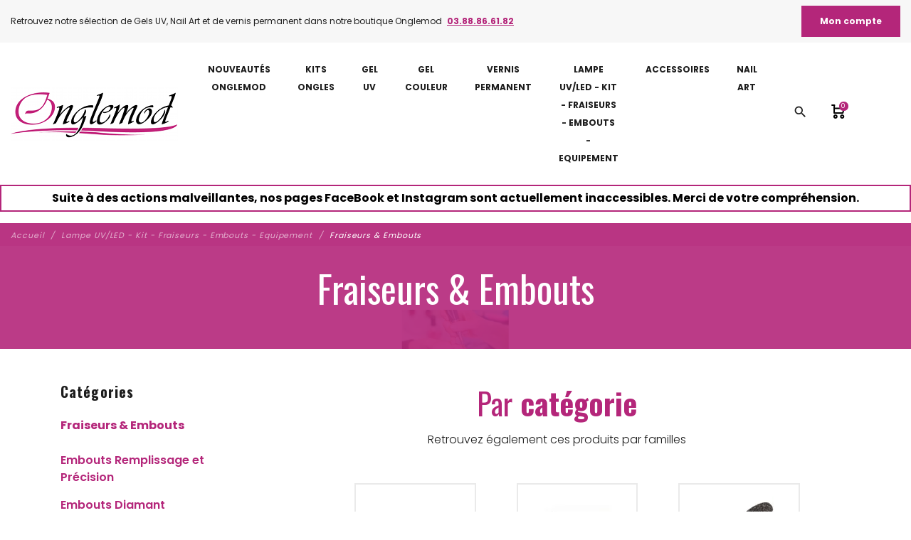

--- FILE ---
content_type: text/html; charset=utf-8
request_url: https://www.onglemod.com/826-fraiseurs-embouts?page=2
body_size: 19250
content:
<!DOCTYPE html>
<html lang="fr">

    <head>
        
            

    <meta name="p:domain_verify" content="23f6dfc1e9e2a447d8f4df54f87bb37b"/>



    <meta charset="utf-8">


    <meta http-equiv="x-ua-compatible" content="ie=edge">



    <title>Fraiseurs &amp; Embouts - Manucure précise et professionnelle | Onglemod (2)</title>
    
        

    
    <meta name="description" content="Trouvez des fraiseurs et embouts de qualité pour une manucure précise et efficace. Idéals pour le limage et la finition des ongles. Disponible sur Onglemod !">
    <meta name="keywords" content="fraiseurs,embouts,longlife,ponceuse,kemmer">
        
                    <link rel="canonical" href="https://www.onglemod.com/826-fraiseurs-embouts?page=2">
                            
    
            
    
        <script type="application/ld+json">
  {
    "@context": "https://schema.org",
    "@type": "Organization",
    "name" : "Atelier Onglemod",
    "url" : "https://www.onglemod.com/"
         ,"logo": {
        "@type": "ImageObject",
        "url":"https://www.onglemod.com/img/logo-1689753444.jpg"
      }
      }
</script>

<script type="application/ld+json">
  {
    "@context": "https://schema.org",
    "@type": "WebPage",
    "isPartOf": {
      "@type": "WebSite",
      "url":  "https://www.onglemod.com/",
      "name": "Atelier Onglemod"
    },
    "name": "Fraiseurs &amp; Embouts - Manucure précise et professionnelle | Onglemod (2)",
    "url":  "https://www.onglemod.com/826-fraiseurs-embouts?page=2"
  }
</script>


  <script type="application/ld+json">
    {
      "@context": "https://schema.org",
      "@type": "BreadcrumbList",
      "itemListElement": [
                  {
            "@type": "ListItem",
            "position": 1,
            "name": "Accueil",
            "item": "https://www.onglemod.com/"
          },                  {
            "@type": "ListItem",
            "position": 2,
            "name": "Lampe UV/LED - Kit - Fraiseurs - Embouts - Equipement",
            "item": "https://www.onglemod.com/904-lampe-uvled-kit-fraiseurs-embouts-equipement"
          },                  {
            "@type": "ListItem",
            "position": 3,
            "name": "Fraiseurs &amp; Embouts",
            "item": "https://www.onglemod.com/826-fraiseurs-embouts"
          }              ]
    }
  </script>
    

    
    <script type="application/ld+json">
  {
    "@context": "https://schema.org",
    "@type": "ItemList",
    "itemListElement": [
        ]
  }
</script>




    <meta property="og:title" content="Fraiseurs &amp; Embouts - Manucure précise et professionnelle | Onglemod (2)" />
    <meta property="og:description" content="Trouvez des fraiseurs et embouts de qualité pour une manucure précise et efficace. Idéals pour le limage et la finition des ongles. Disponible sur Onglemod !" />
    <meta property="og:url" content="https://www.onglemod.com/826-fraiseurs-embouts?page=2" />
    <meta property="og:site_name" content="Atelier Onglemod" />
            <meta property="og:type" content="website" />
    


    <meta name="viewport" content="width=device-width, initial-scale=1, shrink-to-fit=no">



    <link rel="icon" type="image/vnd.microsoft.icon" href="https://www.onglemod.com/img/favicon.ico?1689753444">
    <link rel="shortcut icon" type="image/x-icon" href="https://www.onglemod.com/img/favicon.ico?1689753444">



        <link rel="stylesheet" href="https://www.onglemod.com/themes/onglemod_fashionseo/assets/cache/theme-5db1bf70.css" type="text/css" media="all">




    

    <script type="text/javascript">
                    var PAYPLUG_DOMAIN = "https:\/\/secure.payplug.com";
                    var blockwishlistController = "https:\/\/www.onglemod.com\/module\/blockwishlist\/action";
                    var is_sandbox_mode = false;
                    var module_name = "payplug";
                    var payplug_ajax_url = "https:\/\/www.onglemod.com\/module\/payplug\/ajax";
                    var prestashop = {"cart":{"products":[],"totals":{"total":{"type":"total","label":"Total","amount":0,"value":"0,00\u00a0\u20ac"},"total_including_tax":{"type":"total","label":"Total TTC","amount":0,"value":"0,00\u00a0\u20ac"},"total_excluding_tax":{"type":"total","label":"Total HT :","amount":0,"value":"0,00\u00a0\u20ac"}},"subtotals":{"products":{"type":"products","label":"Sous-total","amount":0,"value":"0,00\u00a0\u20ac"},"discounts":null,"shipping":{"type":"shipping","label":"Livraison","amount":0,"value":""},"tax":null},"products_count":0,"summary_string":"0 articles","vouchers":{"allowed":1,"added":[]},"discounts":[],"minimalPurchase":0,"minimalPurchaseRequired":""},"currency":{"id":1,"name":"Euro","iso_code":"EUR","iso_code_num":"978","sign":"\u20ac"},"customer":{"lastname":null,"firstname":null,"email":null,"birthday":null,"newsletter":null,"newsletter_date_add":null,"optin":null,"website":null,"company":null,"siret":null,"ape":null,"is_logged":false,"gender":{"type":null,"name":null},"addresses":[]},"language":{"name":"Fran\u00e7ais (French)","iso_code":"fr","locale":"fr-FR","language_code":"fr","is_rtl":"0","date_format_lite":"d\/m\/Y","date_format_full":"d\/m\/Y H:i:s","id":1},"page":{"title":"","canonical":"https:\/\/www.onglemod.com\/826-fraiseurs-embouts?page=2","meta":{"title":"Fraiseurs & Embouts - Manucure pr\u00e9cise et professionnelle | Onglemod (2)","description":"Trouvez des fraiseurs et embouts de qualit\u00e9 pour une manucure pr\u00e9cise et efficace. Id\u00e9als pour le limage et la finition des ongles. Disponible sur Onglemod !","keywords":"fraiseurs,embouts,longlife,ponceuse,kemmer","robots":"index"},"page_name":"category","body_classes":{"lang-fr":true,"lang-rtl":false,"country-FR":true,"currency-EUR":true,"layout-left-column":true,"page-category":true,"tax-display-enabled":true,"page-customer-account":false,"category-id-826":true,"category-Fraiseurs & Embouts":true,"category-id-parent-904":true,"category-depth-level-3":true},"admin_notifications":[],"password-policy":{"feedbacks":{"0":"Tr\u00e8s faible","1":"Faible","2":"Moyenne","3":"Fort","4":"Tr\u00e8s fort","Straight rows of keys are easy to guess":"Les suites de touches sur le clavier sont faciles \u00e0 deviner","Short keyboard patterns are easy to guess":"Les mod\u00e8les courts sur le clavier sont faciles \u00e0 deviner.","Use a longer keyboard pattern with more turns":"Utilisez une combinaison de touches plus longue et plus complexe.","Repeats like \"aaa\" are easy to guess":"Les r\u00e9p\u00e9titions (ex. : \"aaa\") sont faciles \u00e0 deviner.","Repeats like \"abcabcabc\" are only slightly harder to guess than \"abc\"":"Les r\u00e9p\u00e9titions (ex. : \"abcabcabc\") sont seulement un peu plus difficiles \u00e0 deviner que \"abc\".","Sequences like abc or 6543 are easy to guess":"Les s\u00e9quences (ex. : abc ou 6543) sont faciles \u00e0 deviner.","Recent years are easy to guess":"Les ann\u00e9es r\u00e9centes sont faciles \u00e0 deviner.","Dates are often easy to guess":"Les dates sont souvent faciles \u00e0 deviner.","This is a top-10 common password":"Ce mot de passe figure parmi les 10 mots de passe les plus courants.","This is a top-100 common password":"Ce mot de passe figure parmi les 100 mots de passe les plus courants.","This is a very common password":"Ceci est un mot de passe tr\u00e8s courant.","This is similar to a commonly used password":"Ce mot de passe est similaire \u00e0 un mot de passe couramment utilis\u00e9.","A word by itself is easy to guess":"Un mot seul est facile \u00e0 deviner.","Names and surnames by themselves are easy to guess":"Les noms et les surnoms seuls sont faciles \u00e0 deviner.","Common names and surnames are easy to guess":"Les noms et les pr\u00e9noms courants sont faciles \u00e0 deviner.","Use a few words, avoid common phrases":"Utilisez quelques mots, \u00e9vitez les phrases courantes.","No need for symbols, digits, or uppercase letters":"Pas besoin de symboles, de chiffres ou de majuscules.","Avoid repeated words and characters":"\u00c9viter de r\u00e9p\u00e9ter les mots et les caract\u00e8res.","Avoid sequences":"\u00c9viter les s\u00e9quences.","Avoid recent years":"\u00c9vitez les ann\u00e9es r\u00e9centes.","Avoid years that are associated with you":"\u00c9vitez les ann\u00e9es qui vous sont associ\u00e9es.","Avoid dates and years that are associated with you":"\u00c9vitez les dates et les ann\u00e9es qui vous sont associ\u00e9es.","Capitalization doesn't help very much":"Les majuscules ne sont pas tr\u00e8s utiles.","All-uppercase is almost as easy to guess as all-lowercase":"Un mot de passe tout en majuscules est presque aussi facile \u00e0 deviner qu'un mot de passe tout en minuscules.","Reversed words aren't much harder to guess":"Les mots invers\u00e9s ne sont pas beaucoup plus difficiles \u00e0 deviner.","Predictable substitutions like '@' instead of 'a' don't help very much":"Les substitutions pr\u00e9visibles comme '\"@\" au lieu de \"a\" n'aident pas beaucoup.","Add another word or two. Uncommon words are better.":"Ajoutez un autre mot ou deux. Pr\u00e9f\u00e9rez les mots peu courants."}}},"shop":{"name":"Atelier Onglemod","logo":"https:\/\/www.onglemod.com\/img\/logo-1689753444.jpg","stores_icon":"https:\/\/www.onglemod.com\/img\/logo_stores.png","favicon":"https:\/\/www.onglemod.com\/img\/favicon.ico"},"core_js_public_path":"\/themes\/","urls":{"base_url":"https:\/\/www.onglemod.com\/","current_url":"https:\/\/www.onglemod.com\/826-fraiseurs-embouts?page=2","shop_domain_url":"https:\/\/www.onglemod.com","img_ps_url":"https:\/\/www.onglemod.com\/img\/","img_cat_url":"https:\/\/www.onglemod.com\/img\/c\/","img_lang_url":"https:\/\/www.onglemod.com\/img\/l\/","img_prod_url":"https:\/\/www.onglemod.com\/img\/p\/","img_manu_url":"https:\/\/www.onglemod.com\/img\/m\/","img_sup_url":"https:\/\/www.onglemod.com\/img\/su\/","img_ship_url":"https:\/\/www.onglemod.com\/img\/s\/","img_store_url":"https:\/\/www.onglemod.com\/img\/st\/","img_col_url":"https:\/\/www.onglemod.com\/img\/co\/","img_url":"https:\/\/www.onglemod.com\/themes\/onglemod_fashionseo\/assets\/img\/","css_url":"https:\/\/www.onglemod.com\/themes\/onglemod_fashionseo\/assets\/css\/","js_url":"https:\/\/www.onglemod.com\/themes\/onglemod_fashionseo\/assets\/js\/","pic_url":"https:\/\/www.onglemod.com\/upload\/","theme_assets":"https:\/\/www.onglemod.com\/themes\/onglemod_fashionseo\/assets\/","pages":{"address":"https:\/\/www.onglemod.com\/adresse","addresses":"https:\/\/www.onglemod.com\/adresses","authentication":"https:\/\/www.onglemod.com\/authentification","manufacturer":"https:\/\/www.onglemod.com\/fabricants","cart":"https:\/\/www.onglemod.com\/panier","category":"https:\/\/www.onglemod.com\/index.php?controller=category","cms":"https:\/\/www.onglemod.com\/index.php?controller=cms","contact":"https:\/\/www.onglemod.com\/contactez-nous","discount":"https:\/\/www.onglemod.com\/bons-de-reduction","guest_tracking":"https:\/\/www.onglemod.com\/suivi-commande-invite","history":"https:\/\/www.onglemod.com\/historique-des-commandes","identity":"https:\/\/www.onglemod.com\/identite","index":"https:\/\/www.onglemod.com\/","my_account":"https:\/\/www.onglemod.com\/mon-compte","order_confirmation":"https:\/\/www.onglemod.com\/index.php?controller=order-confirmation","order_detail":"https:\/\/www.onglemod.com\/index.php?controller=order-detail","order_follow":"https:\/\/www.onglemod.com\/details-de-la-commande","order":"https:\/\/www.onglemod.com\/commande","order_return":"https:\/\/www.onglemod.com\/index.php?controller=order-return","order_slip":"https:\/\/www.onglemod.com\/avoirs","pagenotfound":"https:\/\/www.onglemod.com\/erreur-404","password":"https:\/\/www.onglemod.com\/mot-de-passe-oublie","pdf_invoice":"https:\/\/www.onglemod.com\/index.php?controller=pdf-invoice","pdf_order_return":"https:\/\/www.onglemod.com\/index.php?controller=pdf-order-return","pdf_order_slip":"https:\/\/www.onglemod.com\/index.php?controller=pdf-order-slip","prices_drop":"https:\/\/www.onglemod.com\/index.php?controller=prices-drop","product":"https:\/\/www.onglemod.com\/index.php?controller=product","registration":"https:\/\/www.onglemod.com\/index.php?controller=registration","search":"https:\/\/www.onglemod.com\/recherche","sitemap":"https:\/\/www.onglemod.com\/plandusite","stores":"https:\/\/www.onglemod.com\/magasins","supplier":"https:\/\/www.onglemod.com\/fournisseurs","brands":"https:\/\/www.onglemod.com\/fabricants","register":"https:\/\/www.onglemod.com\/index.php?controller=registration","order_login":"https:\/\/www.onglemod.com\/commande?login=1"},"alternative_langs":[],"actions":{"logout":"https:\/\/www.onglemod.com\/?mylogout="},"no_picture_image":{"bySize":{"small_default":{"url":"https:\/\/www.onglemod.com\/img\/p\/fr-default-small_default.jpg","width":98,"height":98},"cart_default":{"url":"https:\/\/www.onglemod.com\/img\/p\/fr-default-cart_default.jpg","width":125,"height":125},"home_default":{"url":"https:\/\/www.onglemod.com\/img\/p\/fr-default-home_default.jpg","width":250,"height":250},"home_large":{"url":"https:\/\/www.onglemod.com\/img\/p\/fr-default-home_large.jpg","width":280,"height":280},"medium_default":{"url":"https:\/\/www.onglemod.com\/img\/p\/fr-default-medium_default.jpg","width":452,"height":452},"large_default":{"url":"https:\/\/www.onglemod.com\/img\/p\/fr-default-large_default.jpg","width":800,"height":800}},"small":{"url":"https:\/\/www.onglemod.com\/img\/p\/fr-default-small_default.jpg","width":98,"height":98},"medium":{"url":"https:\/\/www.onglemod.com\/img\/p\/fr-default-home_large.jpg","width":280,"height":280},"large":{"url":"https:\/\/www.onglemod.com\/img\/p\/fr-default-large_default.jpg","width":800,"height":800},"legend":""}},"configuration":{"display_taxes_label":true,"display_prices_tax_incl":true,"is_catalog":false,"show_prices":true,"opt_in":{"partner":true},"quantity_discount":{"type":"discount","label":"Remise sur prix unitaire"},"voucher_enabled":1,"return_enabled":0},"field_required":[],"breadcrumb":{"links":[{"title":"Accueil","url":"https:\/\/www.onglemod.com\/"},{"title":"Lampe UV\/LED - Kit - Fraiseurs - Embouts - Equipement","url":"https:\/\/www.onglemod.com\/904-lampe-uvled-kit-fraiseurs-embouts-equipement"},{"title":"Fraiseurs & Embouts","url":"https:\/\/www.onglemod.com\/826-fraiseurs-embouts"}],"count":3},"link":{"protocol_link":"https:\/\/","protocol_content":"https:\/\/"},"time":1768529627,"static_token":"8ff5961db0d9205f2844467cf1ebd8f5","token":"adb92d6a85e49bebcadb446060d13f0c","debug":false};
                    var productsAlreadyTagged = [];
                    var psemailsubscription_subscription = "https:\/\/www.onglemod.com\/module\/ps_emailsubscription\/subscription";
                    var removeFromWishlistUrl = "https:\/\/www.onglemod.com\/module\/blockwishlist\/action?action=deleteProductFromWishlist";
                    var seo_editor = {"design":{"key_data":"design","main_logo":"https:\/\/www.onglemod.com\/modules\/seoprestathemeditor\/views\/img\/logo\/1\/logoonglemod.png","logo_mobile":"https:\/\/www.onglemod.com\/modules\/seoprestathemeditor\/views\/img\/logo\/1\/logoonglemod.png","theme_color":"#b4267a","theme_color_hover":"#000","primary_font":"Poppins, sans-serif","second_font":"Oswald, sans-serif","font_awesome":"1","second_background":"#f7f7f7","primary_color":"#1d1d1d","title_selection_trait":"0","menu_text_transform":"uppercase","menu_font_weight":"bold","nav_background_font_size":"12","sticky_menu":"1","infiniteMode":"1","useArrows":"1","useDots":"1"},"header":{"key_data":"header","baseline_1":" Retrouvez notre s&eacute;lection de Gels UV, Nail Art et de vernis permanent dans notre boutique Onglemod ","phone_1":"03.88.86.61.82"},"home":{"key_data":"home","slider_full":"0","slider_mobile":"1","featured_product_title_1":"Produits coup de coeur","featured_product_sub_title_1":"","banner_product_title_1":"Gels UV et mat&eacute;riel Nail Art - L&#039;atelier Nail Art","banner_product_sub_title_1":"Le Naildesign, l&#039;harmonie de la beaut&eacute; et du style","banner_img_1_txt_1":"Nouveaut&eacute;s","banner_img_1_href_1":"976-nouveautes-onglemod","banner_img_1":"https:\/\/www.onglemod.com\/modules\/seoprestathemeditor\/views\/img\/banner\/1\/nouveautes.jpg","banner_img_2_txt_1":"Gel UV","banner_img_2_href_1":"1004-gel-uv","banner_img_2":"https:\/\/www.onglemod.com\/modules\/seoprestathemeditor\/views\/img\/banner\/1\/gel-uv.jpg","banner_img_3_txt_1":"Nail Art","banner_img_3_href_1":"893-nail-art","banner_img_3":"https:\/\/www.onglemod.com\/modules\/seoprestathemeditor\/views\/img\/banner\/1\/nailart2.jpg","main_title_1":"Atelier ONGLEMOD - Grossiste Gel UV - Grossiste Nail Art","main_text_1":"&lt;h2 style=&quot;text-align: center;&quot;&gt;&lt;em&gt;&lt;strong&gt;Onglemod vous souhaite un joyeux No&euml;l et une tr&egrave;s bonne et heureuse ann&eacute;e 2026&lt;\/strong&gt;&lt;\/em&gt;&lt;\/h2&gt;&lt;p&gt;&lt;em&gt;&lt;strong&gt;&lt;\/strong&gt;&lt;\/em&gt;&lt;\/p&gt;&lt;h2 style=&quot;text-align: center;&quot;&gt;&lt;em&gt;&lt;strong&gt;La&lt;\/strong&gt; beaut&eacute;&lt;strong&gt; des mains, la beaut&eacute; des pieds, le stylisme ongulaire. Tout pour les ongles&lt;\/strong&gt;. Sublimez-les avec notre collection de produits pour &lt;strong&gt;&lt;a href=&quot;https:\/\/www.onglemod.com\/893-nail-art&quot;&gt;Nail art&lt;\/a&gt;&lt;\/strong&gt; tels que des paillettes, strass&nbsp;&lt;strong&gt;&lt;a href=&quot;https:\/\/www.onglemod.com\/1004-gel-uv&quot;&gt;gel UV&lt;\/a&gt;&lt;\/strong&gt;, &lt;a href=&quot;https:\/\/www.onglemod.com\/1005-gel-couleur&quot;&gt;gel couleur&lt;\/a&gt;, gel french, vernis semi permanent, produit r&eacute;sin&eacute;, kit et autres produits manucures pour r&eacute;aliser vos plus belles prestations.&nbsp;&lt;\/em&gt;&lt;\/h2&gt;&lt;p style=&quot;text-align: center;&quot;&gt;&lt;b&gt;De jolies ongles, c&rsquo;est le paradis des yeux. La manucure classique, la french, la beaut&eacute; des mains, la beaut&eacute; des pieds, le soin, le Nail Art. L&rsquo;onglerie c&rsquo;est de la passion, c&rsquo;est de la cr&eacute;ativit&eacute;.&nbsp;&lt;\/b&gt;&lt;\/p&gt;&lt;div style=&quot;text-align: center;&quot;&gt;&lt;img alt=&quot;Onglemod&quot; src=&quot;https:\/\/www.onglemod.com\/img\/cms\/accueil2.jpg&quot; width=&quot;150&quot; height=&quot;150&quot; \/&gt;&lt;\/div&gt;&lt;h2 style=&quot;text-align: center;&quot;&gt;Onglemod, repr&eacute;sentant exclusif de la marque Aktive4Nails en France&lt;\/h2&gt;&lt;h2 style=&quot;text-align: center;&quot;&gt;Grossiste Gel UV - Grossiste Vernis Semi Permanent - Grossiste Nail Art&lt;\/h2&gt;&lt;p&gt;&lt;\/p&gt;&lt;h2 style=&quot;text-align: center;&quot;&gt;Onglemod &lt;strong&gt;grossiste en gel uv&lt;\/strong&gt; poss&egrave;de des ann&eacute;es d&rsquo;exp&eacute;rience qui nous permettent aujourd&rsquo;hui de vous proposer des gels UV, vernis et autres accessoires pour ongles de qualit&eacute; irr&eacute;prochable et une large gamme d&rsquo;articles professionnels.&lt;\/h2&gt;&lt;p&gt;&lt;\/p&gt;&lt;p&gt;Des gels de modelage de diff&eacute;rentes viscosit&eacute;s adapt&eacute;es &agrave; tous vos besoins, un &eacute;ventail de gels couleurs, du vernis semi permanent, des lampes UV, kit et box beaut&eacute;, gel french et autres produits pour le soin de vos ongles. Tout y est ! Onglemod est &eacute;galement &lt;strong&gt;grossiste Nail Art&lt;\/strong&gt; et c&rsquo;est avec plaisir que nous proposons aux plus adeptes du Nail Art des strass, paillettes, pinceaux Nail Art et autres produits pour des ongles originaux et incomparables. Vous pourrez &eacute;galement d&eacute;couvrir de nombreux produits id&eacute;aux pour le soin de vos ongles, pour qu&#039;ils resplendissent et soient de toute beaut&eacute;.&lt;\/p&gt;&lt;p&gt;Au fil des ann&eacute;es notre s&eacute;lection de produits c&rsquo;est &eacute;largi, aussi bien dans les accessoires, &lt;a href=&quot;https:\/\/www.onglemod.com\/893-nail-art&quot;&gt;le Nail Art&lt;\/a&gt;, les gels, la manucure, les soins etc. Nous souhaitons r&eacute;guli&egrave;rement vous proposer &lt;strong&gt;les derni&egrave;res tendances&lt;\/strong&gt; de gels sans limage facile &agrave; poser, de pinceaux de tr&egrave;s bonne qualit&eacute; pour des travaux nets et pr&eacute;cis ainsi que des accessoires de limage efficaces afin d&rsquo;optimiser et d&rsquo;&eacute;courter la prestation de remplissage.&lt;\/p&gt;&lt;h3&gt;&lt;strong&gt;Des ongles en gel pour une manucure parfaite&lt;\/strong&gt;&lt;\/h3&gt;&lt;p&gt;&lt;br \/&gt;Sublimez vos &lt;strong&gt;ongles&lt;\/strong&gt; avec notre large gamme de &lt;strong&gt;produits&lt;\/strong&gt; d&eacute;di&eacute;s &agrave; la &lt;strong&gt;manucure en gel&lt;\/strong&gt;. Que vous soyez un professionnel en &lt;strong&gt;salon&lt;\/strong&gt; ou une passionn&eacute;e d&#039;&lt;strong&gt;art des ongles&lt;\/strong&gt;, nous vous proposons des &lt;strong&gt;kits complets&lt;\/strong&gt; pour la &lt;strong&gt;construction&lt;\/strong&gt;, la &lt;strong&gt;finition&lt;\/strong&gt; et l&#039;&lt;strong&gt;extension&lt;\/strong&gt; de vos &lt;strong&gt;ongles&lt;\/strong&gt;. D&eacute;couvrez des &lt;strong&gt;gels UV&lt;\/strong&gt; et &lt;strong&gt;LED&lt;\/strong&gt;, des &lt;strong&gt;capsules french&lt;\/strong&gt; &lt;strong&gt;naturelles&lt;\/strong&gt;, ainsi que des &lt;strong&gt;vernis permanents&lt;\/strong&gt; disponibles dans une vari&eacute;t&eacute; de &lt;strong&gt;couleurs&lt;\/strong&gt; : &lt;strong&gt;rose&lt;\/strong&gt;, &lt;strong&gt;blanc&lt;\/strong&gt;, &lt;strong&gt;transparent&lt;\/strong&gt; et m&ecirc;me des teintes sp&eacute;ciales pour &lt;strong&gt;No&euml;l&lt;\/strong&gt; ou des occasions sp&eacute;ciales.&lt;\/p&gt;&lt;h3&gt;&lt;strong&gt;Qualit&eacute; professionnelle au meilleur prix&lt;\/strong&gt;&lt;\/h3&gt;&lt;p&gt;&lt;br \/&gt;Nos &lt;strong&gt;gels&lt;\/strong&gt; et &lt;strong&gt;kits&lt;\/strong&gt; sont con&ccedil;us pour garantir une &lt;strong&gt;tenue longue dur&eacute;e&lt;\/strong&gt; et une &lt;strong&gt;finition impeccable&lt;\/strong&gt;. Avec des marques reconnues comme &lt;strong&gt;Onglemod&lt;\/strong&gt;, profitez de produits en &lt;strong&gt;stock&lt;\/strong&gt; livr&eacute;s rapidement avec notre service de &lt;strong&gt;livraison&lt;\/strong&gt; efficace. Pour une &lt;strong&gt;manucure&lt;\/strong&gt; r&eacute;ussie, choisissez des &lt;strong&gt;produits&lt;\/strong&gt; adapt&eacute;s : &lt;strong&gt;capsules&lt;\/strong&gt; &lt;strong&gt;ballerine&lt;\/strong&gt;, &lt;strong&gt;nails&lt;\/strong&gt; &lt;strong&gt;press-on&lt;\/strong&gt;, ou encore des gels pour &lt;strong&gt;extensions&lt;\/strong&gt;. Gr&acirc;ce &agrave; nos offres sp&eacute;ciales, &lt;strong&gt;&eacute;conomisez&lt;\/strong&gt; sur vos achats tout en b&eacute;n&eacute;ficiant de la meilleure qualit&eacute; pour vos &lt;strong&gt;ongles en gel&lt;\/strong&gt;. Un ongle en gel de qualit&eacute; et appliqu&eacute; avec la minutie d&#039;un salon durera dans le temps.&lt;\/p&gt;&lt;h3&gt;&lt;strong&gt;Des couleurs et styles pour tous les go&ucirc;ts&lt;\/strong&gt;&lt;\/h3&gt;&lt;p&gt;&lt;br \/&gt;Que vous pr&eacute;f&eacute;riez un look &lt;strong&gt;naturel&lt;\/strong&gt;, une &lt;strong&gt;french manucure&lt;\/strong&gt;, ou des &lt;strong&gt;couleurs&lt;\/strong&gt; audacieuses comme le &lt;strong&gt;pink&lt;\/strong&gt;, notre &lt;strong&gt;collection&lt;\/strong&gt; r&eacute;pondra &agrave; toutes vos attentes pour un ongle en gel parfait. Ajoutez une touche d&#039;originalit&eacute; &agrave; vos &lt;strong&gt;nails&lt;\/strong&gt; avec des &lt;strong&gt;polish&lt;\/strong&gt; effet &lt;strong&gt;r&eacute;sin&eacute;&lt;\/strong&gt;, des gels &lt;strong&gt;clear&lt;\/strong&gt;, ou des teintes sp&eacute;ciales pour des designs &lt;strong&gt;nail art&lt;\/strong&gt; uniques. Profitez &eacute;galement de nos accessoires, comme les &lt;strong&gt;lampes LED&lt;\/strong&gt;, id&eacute;ales pour une &lt;strong&gt;utilisation&lt;\/strong&gt; rapide et professionnelle.&lt;\/p&gt;&lt;h3&gt;&lt;strong&gt;Le nail art et l&#039;ongle en gel : cr&eacute;ativit&eacute; sans limite&lt;\/strong&gt;&lt;\/h3&gt;&lt;p&gt;&lt;!-- x-tinymce\/html --&gt;&lt;\/p&gt;&lt;p&gt;Laissez libre cours &agrave; votre imagination avec nos accessoires d&eacute;di&eacute;s au &lt;strong&gt;nail art&lt;\/strong&gt; pour &lt;strong&gt;ongles en gel&lt;\/strong&gt;. Combinez les &lt;strong&gt;gels couleur&lt;\/strong&gt;, &lt;strong&gt;paillettes&lt;\/strong&gt;, &lt;strong&gt;strass&lt;\/strong&gt;, et nos &lt;strong&gt;polish effet r&eacute;sin&eacute;&lt;\/strong&gt; pour des cr&eacute;ations uniques. Nos gels assurent une &lt;strong&gt;utilisation&lt;\/strong&gt; facile, rapide et efficace avec une &lt;strong&gt;lampe LED&lt;\/strong&gt; performante. Id&eacute;al pour des manucures artistiques ou des designs sophistiqu&eacute;s, le nail art est la touche finale pour magnifier vos &lt;strong&gt;extensions&lt;\/strong&gt; d&#039;ongles.&lt;\/p&gt;&lt;h3&gt;&lt;strong&gt;Des solutions pour vos mains et pieds&lt;\/strong&gt;&lt;\/h3&gt;&lt;p&gt;&lt;br \/&gt;Nos produits pour &lt;strong&gt;ongles en gel&lt;\/strong&gt; s&rsquo;adaptent aussi bien aux &lt;strong&gt;mains&lt;\/strong&gt; qu&rsquo;aux &lt;strong&gt;pieds&lt;\/strong&gt;. Pour compl&eacute;ter votre &lt;strong&gt;soin des ongles&lt;\/strong&gt;, nous proposons des &lt;strong&gt;sets complets&lt;\/strong&gt; et des produits de &lt;strong&gt;finition&lt;\/strong&gt; pour un r&eacute;sultat impeccable. Explorez nos &lt;strong&gt;kits&lt;\/strong&gt; de d&eacute;marrage ou nos collections pour professionnels pour garantir des r&eacute;sultats dignes des meilleurs &lt;strong&gt;salons&lt;\/strong&gt;. Consultez nos &lt;strong&gt;reviews&lt;\/strong&gt; et avis clients pour choisir les produits les plus adapt&eacute;s &agrave; vos besoins.&lt;\/p&gt;&lt;h3&gt;&lt;strong&gt;Une solution adapt&eacute;e aux professionnels comme aux particuliers&lt;\/strong&gt;&lt;\/h3&gt;&lt;p&gt;&lt;!-- x-tinymce\/html --&gt;&lt;\/p&gt;&lt;p&gt;En tant que &lt;strong&gt;grossiste sp&eacute;cialis&eacute;&lt;\/strong&gt;, Onglemod s&#039;adresse aussi bien aux particuliers passionn&eacute;s qu&rsquo;aux &lt;strong&gt;professionnels de la beaut&eacute;&lt;\/strong&gt;. Nos produits pour &lt;strong&gt;ongle en gel&lt;\/strong&gt; sont test&eacute;s pour offrir une &lt;strong&gt;finition&lt;\/strong&gt; parfaite et une &lt;strong&gt;durabilit&eacute; exceptionnelle&lt;\/strong&gt;. Que ce soit pour des &lt;strong&gt;extensions&lt;\/strong&gt;, des poses classiques ou des manucures tendance, vous trouverez sur notre site tout le n&eacute;cessaire : &lt;strong&gt;gels&lt;\/strong&gt;, &lt;strong&gt;capsules&lt;\/strong&gt;, &lt;strong&gt;kits&lt;\/strong&gt;, et &lt;strong&gt;lampes LED&lt;\/strong&gt;. Profitez &eacute;galement de nos conseils dans la section blog pour ma&icirc;triser les derni&egrave;res techniques et innovations.&lt;\/p&gt;&lt;p&gt;&lt;strong&gt;Vos avis sont pr&eacute;cieux&lt;\/strong&gt;. Nous sommes tr&egrave;s attentifs &agrave; toutes vos suggestions pour ainsi am&eacute;liorer et &eacute;voluer dans la proposition de nos produits pour l&rsquo;onglerie, la manucure et la beaut&eacute; des ongles, des mains et des pieds. Nous sommes &agrave; votre &eacute;coute pour toujours proposer des produits, vernis semi permanent, accessoires toujours plus qualitatifs et en ad&eacute;quation avec vos d&eacute;sirs de prestations de manucure.&lt;\/p&gt;&lt;p&gt;Nous vous souhaitons une agr&eacute;able visite sur notre site, et nous esp&eacute;rons que vous trouverez tous les produits dont vous avez besoin pour magnifier vos ongles.&lt;\/p&gt;&lt;p&gt;&lt;span style=&quot;text-decoration: underline;&quot;&gt;&lt;strong&gt;Les commandes sont trait&eacute;es du lundi au vendredi et exp&eacute;di&eacute;es selon l&#039;heure le jour m&ecirc;me ou au plus tard le lendemain via GLS ou via La Poste. Les frais de port sont de 6&euro;80 TTC pour une livraison &agrave; domicile et de 4&euro;20 TTC pour une livraison en point relais et offerts &agrave; partir de 150 &euro;uros d&#039;achats.&lt;\/strong&gt;&lt;\/span&gt;&lt;\/p&gt;&lt;h3&gt;&lt;strong&gt;Ongles en gel : livraison rapide et service client&lt;\/strong&gt;&lt;\/h3&gt;&lt;p&gt;&lt;br \/&gt;Commandez d&egrave;s maintenant et b&eacute;n&eacute;ficiez d&#039;une &lt;strong&gt;livraison&lt;\/strong&gt; rapide pour tous nos produits pour ongle en gel de qualit&eacute;, qu&#039;il s&#039;agisse de &lt;strong&gt;kits de manucure&lt;\/strong&gt;, de gels pour &lt;strong&gt;extensions&lt;\/strong&gt;, ou de &lt;strong&gt;vernis permanents&lt;\/strong&gt;. Notre stock est r&eacute;guli&egrave;rement mis &agrave; jour pour vous proposer les derni&egrave;res tendances en &lt;strong&gt;nail art&lt;\/strong&gt;. Gr&acirc;ce &agrave; nos prix comp&eacute;titifs et notre large s&eacute;lection, vous trouverez tout le n&eacute;cessaire pour des &lt;strong&gt;ongles en gel&lt;\/strong&gt; parfaits tout en faisant des &eacute;conomies.&lt;\/p&gt;&lt;p&gt;&lt;strong&gt;&lt;span style=&quot;color: #d0121a;&quot;&gt;Si vous &ecirc;tes professionnel de la beaut&eacute;, demandez par l&#039;envoi d&#039;un mail avec vos r&eacute;f&eacute;rences du registre des soci&eacute;t&eacute;s, votre acc&egrave;s r&eacute;serv&eacute;.&lt;\/span&gt;&lt;\/strong&gt;&lt;\/p&gt;&lt;p&gt;C&rsquo;est avec plaisir que nous vous renseignons du lundi au vendredi de 9H00 &agrave; 16H00 au 03.88.86.61.82.&lt;\/p&gt;&lt;p&gt;&lt;b&gt;Si vous pr&eacute;f&eacute;rez faire vos achats sur place, vous pouvez nous rendre visite directement dans notre boutique L&rsquo;Atelier Onglemod au 47, Grand&rsquo;rue &agrave; 67620 Soufflenheim, ouvert du lundi au vendredi de &lt;span style=&quot;color: #d0121a;&quot;&gt;9H00 &agrave; 16H00&lt;\/span&gt;. En dehors de ces horaires optez pour le Click and Collect.&lt;\/b&gt;&lt;\/p&gt;&lt;p&gt;&lt;strong&gt;De nombreux conseils sont fournis dans nos fiches sur la &lt;a href=&quot;https:\/\/blog.onglemod.com&quot;&gt;partie blog&lt;\/a&gt;&lt;\/strong&gt;&lt;\/p&gt;&lt;p&gt;&lt;strong&gt;Vous pouvez &eacute;galement consulter la &lt;a href=&quot;https:\/\/www.onglemod.com\/magasins&quot;&gt;page de nos partenaires&lt;\/a&gt;.&lt;\/strong&gt;&lt;\/p&gt;&lt;!--&lt;\/div&gt;--&gt;","banner_main_home":"","home_img_display_border":"0","blog_title_1":"Les derniers articles du blog","blog_sub_title_1":"","psnewproducts_title_1":"Nouveaut&eacute;s","psnewproducts_sub_title_1":"","home_banner_1":"A propos de nous... Utque aegrum corpus quassari etiam levibus solet offensis, ita animus eius angustus et tener, quicquid increpuisset, ad salutis suae dispendium existimans factum aut cogitatum, insontium caedibus fecit victoriam luctuosam. Post quorum necem nihilo lenius ferociens  Gallus ut leo cadaveribus pastus multa huius modi scrutabatur. quae singula narrare non refert, me professione modum, quod evitandum est, excedamus.","home_banner_link_1":"https:\/\/fashion.seo-presta.com\/fr\/content\/4-a-propos","home_banner_img":"https:\/\/fashion.seo-presta.com\/modules\/seoprestathemeditor\/views\/img\/banner\/1\/bannerbackgroundhome.jpg","manu_title_1":"Fabricants","manu_sub_title_1":""},"product":{"key_data":"product","thumbs_on_bottom":"0"},"footer":{"key_data":"footer","upload_footer_wrapper":"https:\/\/www.onglemod.com\/modules\/seoprestathemeditor\/views\/img\/bg\/fond-fleurs.jpg","repeat_footer_bg":"no-repeat","upload_logo_footer":"https:\/\/www.onglemod.com\/modules\/seoprestathemeditor\/views\/img\/bg\/onglemod-logo.png","vrac_footer_txt_1":"&lt;p&gt;&lt;span class=&quot;custom-text-content&quot;&gt;&lt;strong&gt;ouvert du lundi au vendredi de 9H00 &agrave; 16H00&lt;\/strong&gt;&lt;\/span&gt;&lt;\/p&gt;","display_mail":"1","display_phone_number":"1","display_fax_number":"1","logo_fw":"210","copyright_1":"&lt;p style=&quot;text-align: center;&quot;&gt;Tout droits r&eacute;serv&eacute;s Onglemod - 2011-2024&lt;\/p&gt;","blog_social_footer_title_1":"Suivez-nous","rgpd_news_1":"&lt;p&gt;J&#039;accepte de recevoir par e-mail les offres et nouveaut&eacute;s de la boutique&lt;\/p&gt;","social_blanks":"1","config_social_links":"obfuscate","not_obfuscate_social_links_home":"1","facebook_link":"https:\/\/www.facebook.com\/onglemod\/","youtube_link":"https:\/\/www.youtube.com\/channel\/UCFZhjQi0Q5vDXZYpbdTcTww","vimeo_link":"#","twitter_link":"#","instagram_link":"https:\/\/www.instagram.com\/onglemod\/","pinterest_link":"https:\/\/www.pinterest.fr\/pin\/436989970085005590\/","linkedin_link":"https:\/\/fr.linkedin.com\/in\/onglemod","config_simple_footer_links":"obfuscate","footer_title_1":"Achetez en toute confiance","footer_sub_title_1":"Commerce en ligne depuis plus de 19 ans","blockrea_1_title_1":"Livraison par GLS","blockrea_1_desc_1":"Livr&eacute; g&eacute;n&eacute;ralement sous 24 &agrave; 48h","blockrea_1_icon":"local_shipping","blocrea_custom_icon_1":"https:\/\/www.onglemod.com\/modules\/seoprestathemeditor\/views\/img\/bg\/suivi-gls-150x150.jpg","blockrea_2_title_1":"Paiement s&eacute;curis&eacute;","blockrea_2_desc_1":"Par CB ou par Paypal","blockrea_2_icon":"lock","blocrea_custom_icon_2":"https:\/\/www.onglemod.com\/modules\/seoprestathemeditor\/views\/img\/bg\/cartebleue.png","blockrea_3_title_1":"Service client","blockrea_3_desc_1":"C&rsquo;est avec plaisir que nous vous renseignons du lundi au vendredi de 9H00 &agrave; 16H00 au 03.88.86.61.82.","blockrea_3_icon":"phone","blocrea_custom_icon_3":"https:\/\/www.onglemod.com\/modules\/seoprestathemeditor\/views\/img\/bg\/telephone.png","blockrea_4_title_1":"Magasins physiques","blockrea_4_desc_1":"vous pouvez nous rendre visite directement dans notre magasin L&rsquo;Atelier Onglemod 47, Grand&rsquo;rue 67620 Soufflenheim, ouvert du lundi au vendredi de 9H00 &agrave; 16H00","blockrea_4_icon":"public","blocrea_custom_icon_4":"https:\/\/www.onglemod.com\/modules\/seoprestathemeditor\/views\/img\/bg\/magasins.png"},"category":{"key_data":"category","display_sub_cat":"1","product_list_title_truncate":"30","display_description":"1","description_product_number":"200","quick_view":"0"},"customcodes":{"key_data":"customcodes"},"blog":{"key_data":"blog","wordpress_url":"https:\/\/blog.onglemod.com","wordpress_num_posts":"3"},"tracking":{"key_data":"tracking"},"labels":{"read_more":"Lire plus","read_less":"Lire moins"}};
                    var wishlistAddProductToCartUrl = "https:\/\/www.onglemod.com\/module\/blockwishlist\/action?action=addProductToCart";
                    var wishlistUrl = "https:\/\/www.onglemod.com\/module\/blockwishlist\/view";
            </script>



    <script async src="https://www.googletagmanager.com/gtag/js?id=G-VHQZN8NKP6"></script>
<script>
  window.dataLayer = window.dataLayer || [];
  function gtag(){dataLayer.push(arguments);}
  gtag('js', new Date());
  gtag(
    'config',
    'G-VHQZN8NKP6',
    {
      'debug_mode':false
                      }
  );
</script>

    <!-- https://fonts.gstatic.com is the font file origin -->
    <!-- It may not have the same origin as the CSS file (https://fonts.googleapis.com) -->
    <link rel="preconnect" href="https://fonts.gstatic.com" crossorigin />

    <!-- We use the full link to the CSS file in the rest of the tags -->
    <link rel="preload" as="style"
        href="https://fonts.googleapis.com/css2?family=Material+Icons&amp;family=Poppins:wght@100;200;300;400;500;600;700;800;900&amp;family=Oswald:wght@100;200;300;400;500;600;700;800;900&display=swap" />

    <link rel="stylesheet"
        href="https://fonts.googleapis.com/css2?family=Material+Icons&amp;family=Poppins:wght@100;200;300;400;500;600;700;800;900&amp;family=Oswald:wght@100;200;300;400;500;600;700;800;900&display=swap" media="print"
        onload="this.media='all'" />

    <noscript>
        <link rel="stylesheet"
            href="https://fonts.googleapis.com/css2?family=Material+Icons&amp;family=Poppins:wght@100;200;300;400;500;600;700;800;900&amp;family=Oswald:wght@100;200;300;400;500;600;700;800;900&display=swap" />
    </noscript>






        
    </head>

    <body id="category" class="lang-fr country-fr currency-eur layout-left-column page-category tax-display-enabled category-id-826 category-fraiseurs-embouts category-id-parent-904 category-depth-level-3">
        
            
        
        <header id="header">
            
                

    <div class="header-banner">
        
    </div>



    <div class="kl-head-top kl-no-mobile ">
        <nav class="navbar navbar-light kl-topbar">
            <div class="container">
                <ul class="kl-contact-top mr-auto">
                    <li>
                                                     Retrouvez notre sélection de Gels UV, Nail Art et de vernis permanent dans notre boutique Onglemod 
                                            </li>
                                            <li class="ml-1">
                            <span class="kl-tel-top-header">
                                <a href="tel:03.88.86.61.82">03.88.86.61.82</a>
                            </span>
                        </li>
                                    </ul>

                <ul class="kl-translate-top ml-auto">
                    
<li>
            <span data-obf="aHR0cHM6Ly93d3cub25nbGVtb2QuY29tL21vbi1jb21wdGU=" title="Déconnexion"
            class="kl-btn-compte hvr-shutter-out-horizontal">Mon compte</span>
    </li>

                </ul>
            </div>
        </nav>
    </div>



    <nav class="navbar navbar-expand-lg navbar-light kl-nav-menu sticky_menu">
        <div class="container">
            <a class="navbar-brand" href="https://www.onglemod.com/" aria-label="Atelier Onglemod">
                                    <img src="https://www.onglemod.com/modules/seoprestathemeditor/views/img/logo/1/logoonglemod.png" alt="Atelier Onglemod" class="d-none d-md d-xl-block"
                        loading="lazy" >
                            </a>

            <div class="col row">
                <div class="col-md-10">
                    <script>
    var current_page = "category";
</script>
<!-- Mobile Header -->
<div class="wsmobileheader clearfix">
    <a id="wsnavtoggle" class="wsanimated-arrow"><span></span></a>
    <div class="mobile-logo-container">
        <a href="https://www.onglemod.com/" aria-label="Atelier Onglemod">
                            <img src="https://www.onglemod.com/modules/seoprestathemeditor/views/img/logo/1/logoonglemod.png" height="50" alt="Atelier Onglemod" loading="lazy" />
                    </a>
    </div>
    <div class="mobile-header-icons-container">
        <div class="wssearch clearfix">
            <i class="material-icons">search</i>
            <div class="wssearchform clearfix">
                <form method="get" action="//www.onglemod.com/recherche">
                    <input type="hidden" id="searchInput" name="controller" value="search">
                    <input class="form-control" type="search" name="s" value=""
                        placeholder="Rechercher"
                        aria-label="Rechercher">
                </form>
                <div class="search-close-button">
                    <i class="material-icons">close</i>
                </div>
            </div>
        </div>
        <div class="shopping-cart-mobile-container">
            <a href="https://www.onglemod.com/panier?action=show" class="kl-link-choice">
                <div class="kl-choice"><span class="cart-products-count-2">0</span></div>
            </a>
        </div>
    </div>
</div>

<div class="headerfull">
    <div class="wsmain clearfix">
        <nav class="wsmenu clearfix">
            <ul class="wsmenu-list">
                                                                                        

    <li aria-haspopup="true"><a target="_self" href="https://www.onglemod.com/976-nouveautes-onglemod" class="navtext"><span></span>
            <span>Nouveautés Onglemod</span></a>
    
                                
                
</li>


<!-- Closing -->
                                                                                                

    <li aria-haspopup="true"><a target="_self" href="https://www.onglemod.com/1080-kits-ongles" class="navtext"><span></span>
            <span>Kits Ongles</span></a>
    
                                
                
</li>


<!-- Closing -->
                                                                                                        <li aria-haspopup="true"><a href="https://www.onglemod.com/1004-gel-uv" class="navtext"><span></span> <span>Gel UV</span></a>
                    <div class="wsmegamenu clearfix">
                <div class="container-fluid">
                    <div class="row">
                                                                    <div class="col-lg-12 col-xl-3">
            <ul class="wstliststy02 clearfix">
                <li class="wstheading clearfix ">
                                            <span class='obs-heading' target="_self" data-obf="aHR0cHM6Ly93d3cub25nbGVtb2QuY29tLzkwMi1nZWwtdXYtb25nbGVtb2Q="> Gel UV Onglemod
                        </span>
                                    </li>
                                                                                                            <li>
                                            <span class="obs" target="_self" data-obf="aHR0cHM6Ly93d3cub25nbGVtb2QuY29tLzgzNy1hZGhlcmVudC1wb3VyLW9uZ2xlcw==">Adhérent pour ongles </span>
                                    </li>
                                                                                                            <li>
                                            <span class="obs" target="_self" data-obf="aHR0cHM6Ly93d3cub25nbGVtb2QuY29tLzgzOC1nZWwtZGUtbW9kZWxhZ2Utb25nbGVtb2Q=">Gel de modelage Onglemod </span>
                                    </li>
                                                                                                            <li>
                                            <span class="obs" target="_self" data-obf="aHR0cHM6Ly93d3cub25nbGVtb2QuY29tLzgzOS1nZWwtZnJlbmNoLW9uZ2xlbW9k">Gel French Onglemod </span>
                                    </li>
                                                                                                            <li>
                                            <span class="obs" target="_self" data-obf="aHR0cHM6Ly93d3cub25nbGVtb2QuY29tLzg0MC1nZWwtZGUtZmluaXRpb24tb25nbGVtb2Q=">Gel de Finition Onglemod </span>
                                    </li>
                                                                                                            <li>
                                            <span class="obs" target="_self" data-obf="aHR0cHM6Ly93d3cub25nbGVtb2QuY29tLzg0Mi1nZWwtdXYtbWFzcXVlLW9uZ2xlbW9k">Gel UV masque Onglemod </span>
                                    </li>
                                                                                        </ul>
        </div>
                                                                        <div class="col-lg-12 col-xl-3">
            <ul class="wstliststy02 clearfix">
                <li class="wstheading clearfix ">
                                            <span class='obs-heading' target="_self" data-obf="aHR0cHM6Ly93d3cub25nbGVtb2QuY29tLzk3Mi1hY3J5bGdlbC1wb2x5Z2VsLXNvZnQtdG91Y2g="> AcrylGel &amp; Polygel Soft Touch &amp; Plastiline
                        </span>
                                    </li>
                                                            </ul>
        </div>
                                                                        <div class="col-lg-12 col-xl-3">
            <ul class="wstliststy02 clearfix">
                <li class="wstheading clearfix ">
                                            <span class='obs-heading' target="_self" data-obf="aHR0cHM6Ly93d3cub25nbGVtb2QuY29tLzEwNDgtZ2VsLXV2LWZpYnJpcXVlLWFrdGl2ZTRuYWls"> Gel UV Fibrique
                        </span>
                                    </li>
                                                            </ul>
        </div>
                                                                        <div class="col-lg-12 col-xl-3">
            <ul class="wstliststy02 clearfix">
                <li class="wstheading clearfix ">
                                            <span class='obs-heading' target="_self" data-obf="aHR0cHM6Ly93d3cub25nbGVtb2QuY29tLzEwNTUtamVsbHktZ2VsLWRlLWNvbnN0cnVjdGlvbg=="> Jelly Gel de Construction
                        </span>
                                    </li>
                                                            </ul>
        </div>
                                                                        <div class="col-lg-12 col-xl-3">
            <ul class="wstliststy02 clearfix">
                <li class="wstheading clearfix ">
                                            <span class='obs-heading' target="_self" data-obf="aHR0cHM6Ly93d3cub25nbGVtb2QuY29tLzEwNjgtZ2VsLXV2bGVkLWVjby1saW5l"> Gel UV/LED Eco Line
                        </span>
                                    </li>
                                                            </ul>
        </div>
                                                                        <div class="col-lg-12 col-xl-3">
            <ul class="wstliststy02 clearfix">
                <li class="wstheading clearfix ">
                                            <span class='obs-heading' target="_self" data-obf="aHR0cHM6Ly93d3cub25nbGVtb2QuY29tLzEwODEtYmFuZGVzLWF1dG9jb2xsYW50ZXMtcG91ci1vbmdsZXMtZW4tZ2VsLXV2LQ=="> Bandes autocollantes pour ongles en Gel UV
                        </span>
                                    </li>
                                                            </ul>
        </div>
                                                </div>
                </div>
            </div>
            </li>
                                                                                                        <li aria-haspopup="true"><a href="https://www.onglemod.com/1005-gel-couleur" class="navtext"><span></span> <span>Gel Couleur</span></a>
                    <div class="wsmegamenu clearfix">
                <div class="container-fluid">
                    <div class="row">
                                                                    <div class="col-lg-12 col-xl-3">
            <ul class="wstliststy02 clearfix">
                <li class="wstheading clearfix ">
                                            <span class='obs-heading' target="_self" data-obf="aHR0cHM6Ly93d3cub25nbGVtb2QuY29tLzk3NS1nZWwtY291bGV1cg=="> Gel couleur
                        </span>
                                    </li>
                                                            </ul>
        </div>
                                                                        <div class="col-lg-12 col-xl-3">
            <ul class="wstliststy02 clearfix">
                <li class="wstheading clearfix ">
                                            <span class='obs-heading' target="_self" data-obf="aHR0cHM6Ly93d3cub25nbGVtb2QuY29tLzk3OS1nZWwtY291bGV1ci1wYWlsbGV0ZS1ldC1jaHJvbWUtZ2xhbQ=="> Gel Couleur Pailleté et Chrome Glam
                        </span>
                                    </li>
                                                            </ul>
        </div>
                                                                        <div class="col-lg-12 col-xl-3">
            <ul class="wstliststy02 clearfix">
                <li class="wstheading clearfix ">
                                            <span class='obs-heading' target="_self" data-obf="aHR0cHM6Ly93d3cub25nbGVtb2QuY29tLzEwNTAtY29sb3ItcGFpbnQ="> Color &amp; Paint
                        </span>
                                    </li>
                                                            </ul>
        </div>
                                                                        <div class="col-lg-12 col-xl-3">
            <ul class="wstliststy02 clearfix">
                <li class="wstheading clearfix ">
                                            <span class='obs-heading' target="_self" data-obf="aHR0cHM6Ly93d3cub25nbGVtb2QuY29tLzEwNTEtcmVkLWxhZHk="> Red Lady
                        </span>
                                    </li>
                                                            </ul>
        </div>
                                                                        <div class="col-lg-12 col-xl-3">
            <ul class="wstliststy02 clearfix">
                <li class="wstheading clearfix ">
                                            <span class='obs-heading' target="_self" data-obf="aHR0cHM6Ly93d3cub25nbGVtb2QuY29tLzEwNjktZ2Vscy1jb3VsZXVycy1udWFuY2VzLWJsZXV0ZWVz"> Gel Couleur Bleu
                        </span>
                                    </li>
                                                            </ul>
        </div>
                                                                        <div class="col-lg-12 col-xl-3">
            <ul class="wstliststy02 clearfix">
                <li class="wstheading clearfix ">
                                            <span class='obs-heading' target="_self" data-obf="aHR0cHM6Ly93d3cub25nbGVtb2QuY29tLzEwNzAtZ2VsLWNvdWxldXItdmVydA=="> Gel Couleur Vert
                        </span>
                                    </li>
                                                            </ul>
        </div>
                                                                        <div class="col-lg-12 col-xl-3">
            <ul class="wstliststy02 clearfix">
                <li class="wstheading clearfix ">
                                            <span class='obs-heading' target="_self" data-obf="aHR0cHM6Ly93d3cub25nbGVtb2QuY29tLzEwNzMtZ2VsLWNvdWxldXItcm9zZQ=="> Gel Couleur Rose
                        </span>
                                    </li>
                                                            </ul>
        </div>
                                                                        <div class="col-lg-12 col-xl-3">
            <ul class="wstliststy02 clearfix">
                <li class="wstheading clearfix ">
                                            <span class='obs-heading' target="_self" data-obf="aHR0cHM6Ly93d3cub25nbGVtb2QuY29tLzEwNzQtZ2VsLWNvdWxldXItbWFycm9uLW51ZGU="> Gel Couleur Marron/Nude
                        </span>
                                    </li>
                                                            </ul>
        </div>
                                                                        <div class="col-lg-12 col-xl-3">
            <ul class="wstliststy02 clearfix">
                <li class="wstheading clearfix ">
                                            <span class='obs-heading' target="_self" data-obf="aHR0cHM6Ly93d3cub25nbGVtb2QuY29tLzEwNzUtZ2VsLWNvdWxldXItdmlvbGV0"> Gel Couleur Violet
                        </span>
                                    </li>
                                                            </ul>
        </div>
                                                                        <div class="col-lg-12 col-xl-3">
            <ul class="wstliststy02 clearfix">
                <li class="wstheading clearfix ">
                                            <span class='obs-heading' target="_self" data-obf="aHR0cHM6Ly93d3cub25nbGVtb2QuY29tLzEwNzYtZ2VsLWNvdWxldXItb3Jhbmdl"> Gel Couleur Orange
                        </span>
                                    </li>
                                                            </ul>
        </div>
                                                                        <div class="col-lg-12 col-xl-3">
            <ul class="wstliststy02 clearfix">
                <li class="wstheading clearfix ">
                                            <span class='obs-heading' target="_self" data-obf="aHR0cHM6Ly93d3cub25nbGVtb2QuY29tLzEwNzctZ2VsLWNvdWxldXItamF1bmU="> Gel Couleur Jaune
                        </span>
                                    </li>
                                                            </ul>
        </div>
                                                                        <div class="col-lg-12 col-xl-3">
            <ul class="wstliststy02 clearfix">
                <li class="wstheading clearfix ">
                                            <span class='obs-heading' target="_self" data-obf="aHR0cHM6Ly93d3cub25nbGVtb2QuY29tLzEwNzgtZ2VsLWNvdWxldXItZ3Jpcy1hcmdlbnRl"> Gel Couleur Gris Argenté
                        </span>
                                    </li>
                                                            </ul>
        </div>
                                                                        <div class="col-lg-12 col-xl-3">
            <ul class="wstliststy02 clearfix">
                <li class="wstheading clearfix ">
                                            <span class='obs-heading' target="_self" data-obf="aHR0cHM6Ly93d3cub25nbGVtb2QuY29tLzEwNzktZ2VsLWNvdWxldXItYmxhbmM="> Gel Couleur Blanc
                        </span>
                                    </li>
                                                            </ul>
        </div>
                                                </div>
                </div>
            </div>
            </li>
                                                                                                        <li aria-haspopup="true"><a href="https://www.onglemod.com/1006-vernis-permanent" class="navtext"><span></span> <span>Vernis Permanent</span></a>
                    <div class="wsmegamenu clearfix">
                <div class="container-fluid">
                    <div class="row">
                                                                    <div class="col-lg-12 col-xl-3">
            <ul class="wstliststy02 clearfix">
                <li class="wstheading clearfix ">
                                            <span class='obs-heading' target="_self" data-obf="aHR0cHM6Ly93d3cub25nbGVtb2QuY29tLzEwNDMtdmVybmlzLXBlcm1hbmVudC1iYXNlLWV0LWZpbml0aW9u"> Vernis Permanent Base et Finition
                        </span>
                                    </li>
                                                            </ul>
        </div>
                                                                        <div class="col-lg-12 col-xl-3">
            <ul class="wstliststy02 clearfix">
                <li class="wstheading clearfix ">
                                            <span class='obs-heading' target="_self" data-obf="aHR0cHM6Ly93d3cub25nbGVtb2QuY29tLzEwNjItY29sbGVjdGlvbi1udWRlLWZhc2hpb24="> Collection Nude Fashion
                        </span>
                                    </li>
                                                            </ul>
        </div>
                                                                        <div class="col-lg-12 col-xl-3">
            <ul class="wstliststy02 clearfix">
                <li class="wstheading clearfix ">
                                            <span class='obs-heading' target="_self" data-obf="aHR0cHM6Ly93d3cub25nbGVtb2QuY29tLzEwNjMtY29sbGVjdGlvbi1yZWQtZHJlYW1z"> Collection Red Dreams
                        </span>
                                    </li>
                                                            </ul>
        </div>
                                                                        <div class="col-lg-12 col-xl-3">
            <ul class="wstliststy02 clearfix">
                <li class="wstheading clearfix ">
                                            <span class='obs-heading' target="_self" data-obf="aHR0cHM6Ly93d3cub25nbGVtb2QuY29tLzEwNjUtY29sbGVjdGlvbi1tYXJva2tvLXN0eWxl"> Collection Marokko Style
                        </span>
                                    </li>
                                                            </ul>
        </div>
                                                </div>
                </div>
            </div>
            </li>
                                                                                                        <li aria-haspopup="true"><a href="https://www.onglemod.com/904-lampe-uvled-kit-fraiseurs-embouts-equipement" class="navtext"><span></span> <span>Lampe UV/LED - Kit - Fraiseurs - Embouts - Equipement</span></a>
                    <div class="wsmegamenu clearfix">
                <div class="container-fluid">
                    <div class="row">
                                                                    <div class="col-lg-12 col-xl-3">
            <ul class="wstliststy02 clearfix">
                <li class="wstheading clearfix ">
                                            <span class='obs-heading' target="_self" data-obf="aHR0cHM6Ly93d3cub25nbGVtb2QuY29tLzgwMi1sYW1wZXMtdXYtbGVkLWtpdC1sYW1wZS1kZS10cmF2YWls"> Lampes UV / LED /Kit &amp; Lampe de travail
                        </span>
                                    </li>
                                                            </ul>
        </div>
                                                                        <div class="col-lg-12 col-xl-3">
            <ul class="wstliststy02 clearfix">
                <li class="wstheading clearfix ">
                                            <span class='obs-heading' target="_self" data-obf="aHR0cHM6Ly93d3cub25nbGVtb2QuY29tLzgyNi1mcmFpc2V1cnMtZW1ib3V0cw=="> Fraiseurs &amp; Embouts
                        </span>
                                    </li>
                                                            </ul>
        </div>
                                                                        <div class="col-lg-12 col-xl-3">
            <ul class="wstliststy02 clearfix">
                <li class="wstheading clearfix ">
                                            <span class='obs-heading' target="_self" data-obf="aHR0cHM6Ly93d3cub25nbGVtb2QuY29tLzg1MC1hc3BpcmF0aW9u"> Aspiration
                        </span>
                                    </li>
                                                            </ul>
        </div>
                                                </div>
                </div>
            </div>
            </li>
                                                                                                        <li aria-haspopup="true"><a href="https://www.onglemod.com/1007-accessoires" class="navtext"><span></span> <span>Accessoires</span></a>
                    <div class="wsmegamenu clearfix">
                <div class="container-fluid">
                    <div class="row">
                                                                    <div class="col-lg-12 col-xl-3">
            <ul class="wstliststy02 clearfix">
                <li class="wstheading clearfix ">
                                            <span class='obs-heading' target="_self" data-obf="aHR0cHM6Ly93d3cub25nbGVtb2QuY29tLzgwNS1saW1lcy1wcm9mZXNzaW9ubmVsbGVz"> Limes professionnelles
                        </span>
                                    </li>
                                                                                                            <li>
                                            <span class="obs" target="_self" data-obf="aHR0cHM6Ly93d3cub25nbGVtb2QuY29tLzgwNC1ibG9jcy1wb2xpc3NvaXJz">Blocs polissoirs </span>
                                    </li>
                                                                                                            <li>
                                            <span class="obs" target="_self" data-obf="aHR0cHM6Ly93d3cub25nbGVtb2QuY29tLzgzNC1saW1lLXBvbGlzc2V1c2U=">Lime polisseuse </span>
                                    </li>
                                                                                                            <li>
                                            <span class="obs" target="_self" data-obf="aHR0cHM6Ly93d3cub25nbGVtb2QuY29tLzkxMS1saW1lcw==">Limes </span>
                                    </li>
                                                                                        </ul>
        </div>
                                                                        <div class="col-lg-12 col-xl-3">
            <ul class="wstliststy02 clearfix">
                <li class="wstheading clearfix ">
                                            <span class='obs-heading' target="_self" data-obf="aHR0cHM6Ly93d3cub25nbGVtb2QuY29tLzg5MC11c3RlbmNpbGVzLWV0LWFjY2Vzc29pcmVz"> Ustensiles &amp; Accessoires
                        </span>
                                    </li>
                                                                                                            <li>
                                            <span class="obs" target="_self" data-obf="aHR0cHM6Ly93d3cub25nbGVtb2QuY29tLzgxMy1oeWdpZW5l">Hygiene </span>
                                    </li>
                                                                                                            <li>
                                            <span class="obs" target="_self" data-obf="aHR0cHM6Ly93d3cub25nbGVtb2QuY29tLzgyNS11c3RlbnNpbGVz">Ustensiles </span>
                                    </li>
                                                                                                            <li>
                                            <span class="obs" target="_self" data-obf="aHR0cHM6Ly93d3cub25nbGVtb2QuY29tLzgyNy1jaGFibG9ucw==">Chablons &amp; Popits </span>
                                    </li>
                                                                                                            <li>
                                            <span class="obs" target="_self" data-obf="aHR0cHM6Ly93d3cub25nbGVtb2QuY29tLzg4MC1wcmVzZW50b2lycw==">Présentoirs </span>
                                    </li>
                                                                                        </ul>
        </div>
                                                                        <div class="col-lg-12 col-xl-3">
            <ul class="wstliststy02 clearfix">
                <li class="wstheading clearfix ">
                                            <span class='obs-heading' target="_self" data-obf="aHR0cHM6Ly93d3cub25nbGVtb2QuY29tLzg5Mi1saXF1aWRlcy1ldC12ZXJuaXMtc3BlY2lhdXg="> Liquides &amp; Vernis spéciaux
                        </span>
                                    </li>
                                                                                                            <li>
                                            <span class="obs" target="_self" data-obf="aHR0cHM6Ly93d3cub25nbGVtb2QuY29tLzgwOS1jbGVhbmVyLWV0LWNv">Cleaner &amp; Co </span>
                                    </li>
                                                                                                            <li>
                                            <span class="obs" target="_self" data-obf="aHR0cHM6Ly93d3cub25nbGVtb2QuY29tLzgxMC1hZGhlcmVudA==">Adhérent </span>
                                    </li>
                                                                                                            <li>
                                            <span class="obs" target="_self" data-obf="aHR0cHM6Ly93d3cub25nbGVtb2QuY29tLzgxMS1zb2lucy1ldC1tYW51Y3VyZQ==">Soins &amp; Manucure </span>
                                    </li>
                                                                                                            <li>
                                            <span class="obs" target="_self" data-obf="aHR0cHM6Ly93d3cub25nbGVtb2QuY29tLzEwNDQtYmVhdXRlLWRlcy1waWVkcw==">Beauté des Pieds </span>
                                    </li>
                                                                                                            <li>
                                            <span class="obs" target="_self" data-obf="aHR0cHM6Ly93d3cub25nbGVtb2QuY29tLzk1Ni1jcmVtZS1tYWlucy1vbmdsZW1vZA==">Crème Mains &amp; Corps Onglemod </span>
                                    </li>
                                                                                        </ul>
        </div>
                                                                        <div class="col-lg-12 col-xl-3">
            <ul class="wstliststy02 clearfix">
                <li class="wstheading clearfix ">
                                            <span class='obs-heading' target="_self" data-obf="aHR0cHM6Ly93d3cub25nbGVtb2QuY29tLzg5NC1jYXBzdWxlcy1jb2xsZXMtb25nbGVtb2Q="> Capsules &amp; Colles Onglemod
                        </span>
                                    </li>
                                                                                                            <li>
                                            <span class="obs" target="_self" data-obf="aHR0cHM6Ly93d3cub25nbGVtb2QuY29tLzgyOS1jb2xsZS1mYXV4LW9uZ2xlcw==">Colle Faux Ongles </span>
                                    </li>
                                                                                                            <li>
                                            <span class="obs" target="_self" data-obf="aHR0cHM6Ly93d3cub25nbGVtb2QuY29tLzg5NS1jYXBzdWxlcw==">Capsules &amp; Capsules américaines </span>
                                    </li>
                                                                                        </ul>
        </div>
                                                                        <div class="col-lg-12 col-xl-3">
            <ul class="wstliststy02 clearfix">
                <li class="wstheading clearfix ">
                                            <span class='obs-heading' target="_self" data-obf="aHR0cHM6Ly93d3cub25nbGVtb2QuY29tLzg5Ni1mcmFpc2V1ci1lbWJvdXRz"> Fraiseur &amp; Embouts
                        </span>
                                    </li>
                                                                                                            <li>
                                            <span class="obs" target="_self" data-obf="aHR0cHM6Ly93d3cub25nbGVtb2QuY29tLzgxNS1mcmFpc2V1cnM=">Fraiseurs </span>
                                    </li>
                                                                                                            <li>
                                            <span class="obs" target="_self" data-obf="aHR0cHM6Ly93d3cub25nbGVtb2QuY29tLzg5Ny1lbWJvdXRz">Embouts </span>
                                    </li>
                                                                                        </ul>
        </div>
                                                                        <div class="col-lg-12 col-xl-3">
            <ul class="wstliststy02 clearfix">
                <li class="wstheading clearfix ">
                                            <span class='obs-heading' target="_self" data-obf="aHR0cHM6Ly93d3cub25nbGVtb2QuY29tLzkwOC1waW5jZWF1eC1wcm9mZXNzaW9ubmVscw=="> Pinceaux Professionnels
                        </span>
                                    </li>
                                                                                                            <li>
                                            <span class="obs" target="_self" data-obf="aHR0cHM6Ly93d3cub25nbGVtb2QuY29tLzEwNTItcGluY2VhdXgtbmFpbGFydA==">Pinceaux Nailart </span>
                                    </li>
                                                                                                            <li>
                                            <span class="obs" target="_self" data-obf="aHR0cHM6Ly93d3cub25nbGVtb2QuY29tLzEwNTMtcGluY2VhdXgtZ2VsLXJlc2luZS1hY3J5bGdlbA==">Pinceaux Gel - Résine - Acrylgel </span>
                                    </li>
                                                                                                            <li>
                                            <span class="obs" target="_self" data-obf="aHR0cHM6Ly93d3cub25nbGVtb2QuY29tLzEwNjAtcGluY2VhdXgtbWFzdGVyLW5haWwtYXJ0aXN0">Pinceaux Master Nail Artist </span>
                                    </li>
                                                                                        </ul>
        </div>
                                                                        <div class="col-lg-12 col-xl-3">
            <ul class="wstliststy02 clearfix">
                <li class="wstheading clearfix ">
                                            <span class='obs-heading' target="_self" data-obf="aHR0cHM6Ly93d3cub25nbGVtb2QuY29tLzkxNC1yZXNpbmUtb25nbGVtb2Q="> Résine Onglemod
                        </span>
                                    </li>
                                                                                                            <li>
                                            <span class="obs" target="_self" data-obf="aHR0cHM6Ly93d3cub25nbGVtb2QuY29tLzkxNS1saXF1aWRlcy1ldC1hY2Nlc3NvaXJlcy1yZXNpbmU=">Liquides et accessoires résine </span>
                                    </li>
                                                                                                            <li>
                                            <span class="obs" target="_self" data-obf="aHR0cHM6Ly93d3cub25nbGVtb2QuY29tLzkxNi1yZXNpbmVzLXBvdWRyZQ==">Résines poudre </span>
                                    </li>
                                                                                                            <li>
                                            <span class="obs" target="_self" data-obf="aHR0cHM6Ly93d3cub25nbGVtb2QuY29tLzkxNy1hY2Nlc3NvaXJlcy1yZXNpbmU=">Accessoires résine </span>
                                    </li>
                                                                                        </ul>
        </div>
                                                </div>
                </div>
            </div>
            </li>
                                                                                                        <li aria-haspopup="true"><a href="https://www.onglemod.com/893-nail-art" class="navtext"><span></span> <span>Nail Art</span></a>
                    <div class="wsmegamenu clearfix">
                <div class="container-fluid">
                    <div class="row">
                                                                    <div class="col-lg-12 col-xl-3">
            <ul class="wstliststy02 clearfix">
                <li class="wstheading clearfix ">
                                            <span class='obs-heading' target="_self" data-obf="aHR0cHM6Ly93d3cub25nbGVtb2QuY29tLzk4MC1ib3gtYmVhdXRlLW5haWwtYXJ0LWV0LWdlbHMtdXYtcG91ci1sZXMtb25nbGVz"> Box Beauté Nail Art et Gels UV pour les Ongles
                        </span>
                                    </li>
                                                            </ul>
        </div>
                                                                        <div class="col-lg-12 col-xl-3">
            <ul class="wstliststy02 clearfix">
                <li class="wstheading clearfix ">
                                            <span class='obs-heading' target="_self" data-obf="aHR0cHM6Ly93d3cub25nbGVtb2QuY29tLzgyNC1mbGFrZXMtbmFpbC1hcnQ="> Flakes Nail Art
                        </span>
                                    </li>
                                                            </ul>
        </div>
                                                                        <div class="col-lg-12 col-xl-3">
            <ul class="wstliststy02 clearfix">
                <li class="wstheading clearfix ">
                                            <span class='obs-heading' target="_self" data-obf="aHR0cHM6Ly93d3cub25nbGVtb2QuY29tLzg3NC1hcnQtc3RpY2tlcnMtaG9sby1zdGlja2Vycw=="> Art Stickers &amp; Holo Stickers
                        </span>
                                    </li>
                                                            </ul>
        </div>
                                                                        <div class="col-lg-12 col-xl-3">
            <ul class="wstliststy02 clearfix">
                <li class="wstheading clearfix ">
                                            <span class='obs-heading' target="_self" data-obf="aHR0cHM6Ly93d3cub25nbGVtb2QuY29tLzg4OC1uYWlsLXBlbi1hcXVhY29sb3Jz"> Aquarelles et Nail Art Pen
                        </span>
                                    </li>
                                                            </ul>
        </div>
                                                                        <div class="col-lg-12 col-xl-3">
            <ul class="wstliststy02 clearfix">
                <li class="wstheading clearfix ">
                                            <span class='obs-heading' target="_self" data-obf="aHR0cHM6Ly93d3cub25nbGVtb2QuY29tLzEwMDktdHJhbnNmZXJ0LWZvaWwtb25nbGU="> Transfert Foil Ongle
                        </span>
                                    </li>
                                                            </ul>
        </div>
                                                                        <div class="col-lg-12 col-xl-3">
            <ul class="wstliststy02 clearfix">
                <li class="wstheading clearfix ">
                                            <span class='obs-heading' target="_self" data-obf="aHR0cHM6Ly93d3cub25nbGVtb2QuY29tLzEwMjUtcG91ZHJlLW1hZ2lxdWVtZXJtYWlkcGlnbWVudA=="> Poudre Magique/Mermaid/Pigment
                        </span>
                                    </li>
                                                            </ul>
        </div>
                                                                        <div class="col-lg-12 col-xl-3">
            <ul class="wstliststy02 clearfix">
                <li class="wstheading clearfix ">
                                            <span class='obs-heading' target="_self" data-obf="aHR0cHM6Ly93d3cub25nbGVtb2QuY29tLzEwNDUtbmFpbGFydC1nZWw="> Nailart Gel
                        </span>
                                    </li>
                                                            </ul>
        </div>
                                                </div>
                </div>
            </div>
            </li>
                                            
                                        
                                        
                                        <li aria-haspopup="true" class="d-xl-none">
                        <a href="https://www.onglemod.com/panier?action=show" class="navtext">
                            <span></span>
                            <span>
                                <i class="material-icons">shopping_cart</i> Panier (<small
                                    class="cart-products-count">0</small>)
                            </span>
                        </a>
                    </li>

                                        <li aria-haspopup="true" class="d-xl-none">
                        <a class="navtext" data-obf="aHR0cHM6Ly93d3cub25nbGVtb2QuY29tL21vbi1jb21wdGU=">
                            <span></span>
                            <span> <i class="material-icons">person</i>
                                Votre compte</span>
                        </a>
                    </li>
                            </ul>
        </nav>
    </div>
</div><!-- Mobile Header -->

                </div>

                <div class="col-auto cart-search">
                    <div class="row">
                                                <div class="col-auto"><!-- Block search module TOP -->

<!-- Modal -->
<div aria-haspopup="true" class="d-none d-xl-block">
    <a id="actionShowSearchBar" href="#" class="pull-right hidden-lg-down"><i class="material-icons">search</i></a>
</div>
<div class="modal fade" id="searchModal" tabindex="-1" role="dialog" aria-labelledby="exampleModalLabel"
    aria-hidden="true">
    <div class="modal-dialog" role="document">
        <div class="modal-content">
            <div class="modal-header">
                <div class="col logo">
                                            <img src="https://www.onglemod.com/modules/seoprestathemeditor/views/img/logo/1/logoonglemod.png" alt="Atelier Onglemod" loading="lazy">
                                    </div>
                <button type="button" class="close" data-dismiss="modal"
                    aria-label="Fermer">
                    <span aria-hidden="true">&times;</span>
                </button>
            </div>
            <div class="modal-body">
                <div id="search_widget" data-search-controller-url="//www.onglemod.com/recherche">
    <form method="get" action="//www.onglemod.com/recherche">
        <div class="row">
            <div class="col-12 col-sm-10">
                <input type="hidden" id="searchInput" name="controller" value="search">
                <input type="search" class="form-control" name="s" value=""
                    placeholder="Rechercher"
                    aria-label="Rechercher">
            </div>
                            <div class="ajax_render_list"></div>
                        <div class="col-12 col-sm-2 text-center mt-2 mt-sm-0">
                <button type="submit" class="btn btn-general-bg btn-general-color">
                    <i class="material-icons">search</i> <span>Rechercher</span>
                </button>
            </div>
        </div>
    </form>
</div>
            </div>
        </div>
    </div>
</div>
<!-- /Block search module TOP -->
</div>
                                                <div class="col-auto"><div id="blockcart-wrapper">
    <div class="blockcart d-none d-xl-block cart-preview inactive"
        data-refresh-url="//www.onglemod.com/module/ps_shoppingcart/ajax" aria-haspopup="true" class="d-none d-xl-block">
        <a href="//www.onglemod.com/panier?action=show" class="kl-link-choice">
            <div class="kl-choice"><span class="cart-products-count-2">0</span></div>
        </a>
    </div>
</div>
</div>
                    </div>
                </div>
            </div>
        </div>
    </nav>
    


<!--
<p style="color:#000;background-color:white;padding:5px;border: 2px solid #b4267a;text-align:center;">
<strong>Nous vous souhaitons de très belles fêtes de Noël et une bonne année 2025.</strong></p>
-->

<p style="color:#000;background-color:white;padding:5px;border: 2px solid #b4267a;text-align: center">
    <strong>Suite à des actions malveillantes, nos pages FaceBook et Instagram sont actuellement inaccessibles. Merci de votre compréhension.</strong></p>

            

            
                
    <aside id="notifications">
        <div class="container">
            
            
            
                    </div>
    </aside>
            
            
                
<section class="kl-hero-listing kl-first-block">
            <div class="kl-breadcrumb">
            <div class="container">
                <div class="row">
                    <ul class="col">
                                                    
                                <li>
                                                                            <a href="https://www.onglemod.com/">
                                            <span>Accueil</span>
                                        </a>
                                                                    </li>
                            
                                                    
                                <li>
                                                                            <a href="https://www.onglemod.com/904-lampe-uvled-kit-fraiseurs-embouts-equipement">
                                            <span>Lampe UV/LED - Kit - Fraiseurs - Embouts - Equipement</span>
                                        </a>
                                                                    </li>
                            
                                                    
                                <li>
                                                                            <span>Fraiseurs &amp; Embouts</span>
                                                                    </li>
                            
                                            </ul>
                </div>
            </div>
        </div>
    </section>
            

            
            <section class="kl-category-section">
                            <img class="img-fluid" src="https://www.onglemod.com/c/826-category_default/fraiseurs-embouts.jpg" alt="Fraiseurs &amp; Embouts" loading="lazy">
                        <div class="container">
                <div class="row">
                    <div class="col">
                        <div class="kl-intro">
                            <h1>Fraiseurs &amp; Embouts</h1>
                                                    </div>
                    </div>
                </div>
            </div>
        </section>
    
        </header>
        
                <section class="kl-main-content">
            <div class="container">
                <div
                    class="row container_category ">
                    
                    
                        <div id="left-column" class="col-xs-12 col-xl-3 kl-sidebar kl-sidebar-filter">
                                                                <div id="search_filters_wrapper" class="hidden-sm-down">
                
    </div>


<div class="block-categories kl-bx-filter d-none d-xl-block">
    <p class="kl-title-sidebar">Catégories</p>
    <ul class="category-top-menu">
        <li><a class="h6" href="https://www.onglemod.com/826-fraiseurs-embouts">Fraiseurs &amp; Embouts</a></li>
        <li>
    <ul class="category-sub-menu"><li data-depth="0"><a href="https://www.onglemod.com/1057-embouts-remplissage-et-precision">Embouts Remplissage et Précision</a></li><li data-depth="0"><a href="https://www.onglemod.com/1058-embouts-diamant-preparation-des-ongles">Embouts Diamant Préparation des Ongles</a></li><li data-depth="0"><a href="https://www.onglemod.com/1059-embouts-pedicure">Embouts Pédicure</a></li></ul></li>
    </ul>
</div>

                                                    </div>
                    

                    
    <div id="content-wrapper" class="col-md-9 kl-fullwidth-xs">
        
        
    <section id="main" class="row">

        
    <div class="kl-sub-categories col-12">
                    <h2><span>Par</span> catégorie</h2>
            <p class="kl-subtitle">Retrouvez également ces produits par familles</p>
            <div class="row justify-content-center">
                <div class="row col-md-10 kl-sub-categories-list">
                                            <div class="col-sm-4 col-md-3 offset-1 mb-4">
                            <a href="https://www.onglemod.com/1057-embouts-remplissage-et-precision"
                                title="Embouts Remplissage et Précision">
                                <div class="kl-img">
                                                                            <img src="https://www.onglemod.com/c/1057-small_default/embouts-remplissage-et-precision.jpg" width="98" class="img-fluid"
                                            loading="lazy">
                                                                    </div>
                                <h3>Embouts...</h3>
                            </a>
                        </div>
                                            <div class="col-sm-4 col-md-3 offset-1 mb-4">
                            <a href="https://www.onglemod.com/1058-embouts-diamant-preparation-des-ongles"
                                title="Embouts Diamant Préparation des Ongles">
                                <div class="kl-img">
                                                                            <img src="https://www.onglemod.com/c/1058-small_default/embouts-diamant-preparation-des-ongles.jpg" width="98" class="img-fluid"
                                            loading="lazy">
                                                                    </div>
                                <h3>Embouts Diamant...</h3>
                            </a>
                        </div>
                                            <div class="col-sm-4 col-md-3 offset-1 mb-4">
                            <a href="https://www.onglemod.com/1059-embouts-pedicure"
                                title="Embouts Pédicure">
                                <div class="kl-img">
                                                                            <img src="https://www.onglemod.com/c/1059-small_default/embouts-pedicure.jpg" width="98" class="img-fluid"
                                            loading="lazy">
                                                                    </div>
                                <h3>Embouts Pédicure</h3>
                            </a>
                        </div>
                                    </div>
            </div>
                
        <div id="displayMobileFilter"></div>

    </div>


        

        <section id="products" class="col-12">
                            <section id="content" class="page-content page-not-found">
    

        <h4>Veuillez nous excuser pour le désagrément.</h4>
        <p>Effectuez une nouvelle recherche</p>

        
                        <div id="search_widget" data-search-controller-url="//www.onglemod.com/recherche">
    <form method="get" action="//www.onglemod.com/recherche">
        <div class="row">
            <div class="col-12 col-sm-10">
                <input type="hidden" id="searchInput" name="controller" value="search">
                <input type="search" class="form-control" name="s" value=""
                    placeholder="Rechercher"
                    aria-label="Rechercher">
            </div>
                        <div class="col-12 col-sm-2 text-center mt-2 mt-sm-0">
                <button type="submit" class="btn btn-general-bg btn-general-color">
                    <i class="material-icons">search</i> <span>Rechercher</span>
                </button>
            </div>
        </div>
    </form>
</div>
                    

        
            
        

    
</section>
                    </section>

        
    <div id="js-product-list-footer">
    </div>


        

    </section>

                
        
    </div>


                    
                                        </div>
                </div>
            </section>
                

        <footer id="footer">
            
                

    <div class="kl-block-service seopresta_reinsurance">
    <div class="container">
        <div class="row">
            <div class="col kl-bx-content">
                <p class="kl-title-h2">Achetez en toute confiance</p>
                <p>Commerce en ligne depuis plus de 19 ans</p>
            </div>
        </div>
        <div class="row">
                            <div class="col-md-3">
                    <figure>
                                                    <img src='https://www.onglemod.com/modules/seoprestathemeditor/views/img/bg/suivi-gls-150x150.jpg' alt="Livraison par GLS" class="img-fluid" loading="lazy" />
                                            </figure>
                    <p>Livraison par GLS</p>
                    <span>Livré généralement sous 24 à 48h</span>
                </div>
                            <div class="col-md-3">
                    <figure>
                                                    <img src='https://www.onglemod.com/modules/seoprestathemeditor/views/img/bg/cartebleue.png' alt="Paiement sécurisé" class="img-fluid" loading="lazy" />
                                            </figure>
                    <p>Paiement sécurisé</p>
                    <span>Par CB ou par Paypal</span>
                </div>
                            <div class="col-md-3">
                    <figure>
                                                    <img src='https://www.onglemod.com/modules/seoprestathemeditor/views/img/bg/telephone.png' alt="Service client" class="img-fluid" loading="lazy" />
                                            </figure>
                    <p>Service client</p>
                    <span>C’est avec plaisir que nous vous renseignons du lundi au vendredi de 9H00 à 16H00 au 03.88.86.61.82.</span>
                </div>
                            <div class="col-md-3">
                    <figure>
                                                    <img src='https://www.onglemod.com/modules/seoprestathemeditor/views/img/bg/magasins.png' alt="Magasins physiques" class="img-fluid" loading="lazy" />
                                            </figure>
                    <p>Magasins physiques</p>
                    <span>vous pouvez nous rendre visite directement dans notre magasin L’Atelier Onglemod 47, Grand’rue 67620 Soufflenheim, ouvert du lundi au vendredi de 9H00 à 16H00</span>
                </div>
                    </div>
    </div>
</div>



<div class="kl-footer">
    <div class="container">
        <div class="row">
            
                

<div class="col-md-3 kl-contact-footer">
    <figure>
                    <img src="https://www.onglemod.com/modules/seoprestathemeditor/views/img/bg/onglemod-logo.png" width="210px" class="img-fluid" alt="Atelier Onglemod"
                loading="lazy">
            </figure>
    Atelier Onglemod<br />47, Grand’rue<br />67620 SOUFFLENHEIM<br />France
    <p>
                    <a href="mailto:info@onglemod.fr"> <span>info@onglemod.fr</span></a>
                            <br>
                        Appelez-nous : <span>03.88.86.61.82</span>
                            <br>
                        Fax : <span>03.88.86.61.82</span>
                            <p><span class="custom-text-content"><strong>ouvert du lundi au vendredi de 9H00 à 16H00</strong></span></p>
            </p>

    <ul class="footerSocialLinks">
                    <li>
                                    <span class="obs" data-obf="aHR0cHM6Ly93d3cuZmFjZWJvb2suY29tL29uZ2xlbW9kLw==" target="_Blank"><i
                            class="brand-icon mini facebook"></i></span>
                            </li>
                            <li>
                                    <span class="obs" data-obf="Iw==" target="_Blank"><i
                            class="brand-icon mini twitter"></i></span>
                            </li>
                            <li>
                                    <span class="obs" data-obf="aHR0cHM6Ly93d3cuaW5zdGFncmFtLmNvbS9vbmdsZW1vZC8=" target="_Blank"><i
                            class="brand-icon mini instagram"></i></span>
                            </li>
                            <li>
                                    <span class="obs" data-obf="aHR0cHM6Ly93d3cucGludGVyZXN0LmZyL3Bpbi80MzY5ODk5NzAwODUwMDU1OTAv" target="_Blank"><i
                            class="brand-icon mini pinterest"></i></span>
                            </li>
                            <li>
                                    <span class="obs" data-obf="aHR0cHM6Ly9mci5saW5rZWRpbi5jb20vaW4vb25nbGVtb2Q=" target="_Blank"><i
                            class="brand-icon mini linkedin"></i></span>
                            </li>
                            <li>
                                    <span class="obs" data-obf="aHR0cHM6Ly93d3cueW91dHViZS5jb20vY2hhbm5lbC9VQ0ZaaGpRaTBRNXZEWFpZcGJkVGNUd3c=" target="_Blank"><i
                            class="brand-icon mini youtube"></i></span>
                            </li>
                            <li>
                                    <span class="obs" data-obf="Iw==" target="_Blank"><i
                            class="brand-icon mini vimeo"></i></span>
                            </li>
            </ul>
</div>

    <div class="col-md-3 kl-information-footer">
        <p class="kl-text-foot">Produits</p>
        <ul>
                            <li>
                                            <span class="obfuscate"
                            data-obf="aHR0cHM6Ly93d3cub25nbGVtb2QuY29tL2luZGV4LnBocD9jb250cm9sbGVyPXByaWNlcy1kcm9w"
                            id="link-product-page-prices-drop-1"
                            class="cms-page-link"
                            title=""
                                                    >
                            
                        </span>
                                    </li>
                            <li>
                                            <span class="obfuscate"
                            data-obf="aHR0cHM6Ly93d3cub25nbGVtb2QuY29tL2luZGV4LnBocD9jb250cm9sbGVyPW5ldy1wcm9kdWN0cw=="
                            id="link-product-page-new-products-1"
                            class="cms-page-link"
                            title=""
                                                    >
                            
                        </span>
                                    </li>
                            <li>
                                            <span class="obfuscate"
                            data-obf="aHR0cHM6Ly93d3cub25nbGVtb2QuY29tL2luZGV4LnBocD9jb250cm9sbGVyPWJlc3Qtc2FsZXM="
                            id="link-product-page-best-sales-1"
                            class="cms-page-link"
                            title=""
                                                    >
                            
                        </span>
                                    </li>
                    </ul>
    </div>
    <div class="col-md-3 kl-information-footer">
        <p class="kl-text-foot">Notre société</p>
        <ul>
                            <li>
                                            <span class="obfuscate"
                            data-obf="aHR0cHM6Ly93d3cub25nbGVtb2QuY29tL2NvbnRlbnQvMS1saXZyYWlzb24="
                            id="link-cms-page-1-2"
                            class="cms-page-link"
                            title="Nos conditions générales de livraison"
                                                    >
                            Livraison
                        </span>
                                    </li>
                            <li>
                                            <span class="obfuscate"
                            data-obf="aHR0cHM6Ly93d3cub25nbGVtb2QuY29tL2NvbnRlbnQvMi1tZW50aW9ucy1sZWdhbGVz"
                            id="link-cms-page-2-2"
                            class="cms-page-link"
                            title="Mentions légales"
                                                    >
                            Mentions légales
                        </span>
                                    </li>
                            <li>
                                            <span class="obfuscate"
                            data-obf="aHR0cHM6Ly93d3cub25nbGVtb2QuY29tL2NvbnRlbnQvMy1jb25kaXRpb25zLWdlbmVyYWxlcy1kZS12ZW50ZXM="
                            id="link-cms-page-3-2"
                            class="cms-page-link"
                            title="Nos conditions générales de ventes"
                                                    >
                            Conditions d&#039;utilisation
                        </span>
                                    </li>
                            <li>
                                            <span class="obfuscate"
                            data-obf="aHR0cHM6Ly93d3cub25nbGVtb2QuY29tL2NvbnRlbnQvNS1wYWllbWVudC1zZWN1cmlzZQ=="
                            id="link-cms-page-5-2"
                            class="cms-page-link"
                            title="Notre offre de paiement sécurisé"
                                                    >
                            Paiement sécurisé
                        </span>
                                    </li>
                            <li>
                                            <span class="obfuscate"
                            data-obf="aHR0cHM6Ly93d3cub25nbGVtb2QuY29tL2NvbnRhY3Rlei1ub3Vz"
                            id="link-static-page-contact-2"
                            class="cms-page-link"
                            title="Utilisez notre formulaire pour nous contacter"
                                                    >
                            Contactez-nous
                        </span>
                                    </li>
                            <li>
                                            <span class="obfuscate"
                            data-obf="aHR0cHM6Ly93d3cub25nbGVtb2QuY29tL3BsYW5kdXNpdGU="
                            id="link-static-page-sitemap-2"
                            class="cms-page-link"
                            title="Perdu ? Trouvez ce que vous cherchez"
                                                    >
                            Plan du site
                        </span>
                                    </li>
                            <li>
                                            <span class="obfuscate"
                            data-obf="aHR0cHM6Ly93d3cub25nbGVtb2QuY29tL21hZ2FzaW5z"
                            id="link-static-page-stores-2"
                            class="cms-page-link"
                            title=""
                                                    >
                            Magasins
                        </span>
                                    </li>
                    </ul>
    </div>
<div class="col-md-3 kl-mail-footer">
    <p class="kl-text-foot">Suivez-nous</p>
        <form id="newsletter-footer-form" data-error-message="Veuillez accepter nos conditions"
        action="https://www.onglemod.com/module/ps_emailsubscription/subscription" method="post">
        <div class="kl-newsletter">
            <label for="id-mail">Votre adresse e-mail</label>
            <input id="id-mail" type="text" name="email" value="" required class="form-control kl-input-newsletter"
                placeholder="Votre adresse e-mail">
            <span class="kl-submit"></span>
            <input type="submit" value="OK" id="submitNewsletter" name="submitNewsletter"
                class="absolute kl-submit-newsletter tnp-submit">
        </div>
        <ul>
            <li>
                <div class="kl-custom-chx">
                    <input type="checkbox" id="id-custom-chx6" name="rgpd_newsletter" required autofocus>
                    <label for="id-custom-chx6"></label>
                </div>
            </li>
            <li><p>J'accepte de recevoir par e-mail les offres et nouveautés de la boutique</p></li>
        </ul>
                    
            <div class="clearfix mb-4"></div>
                <input type="hidden" name="action" value="0">
    </form>
            <p>Vous pouvez vous désinscrire à tout moment. Vous trouverez pour cela nos informations de contact dans les conditions d&#039;utilisation du site.</p>
        <div class="clearfix"></div>
    
</div>
  <div
  class="wishlist-add-to"
  data-url="https://www.onglemod.com/module/blockwishlist/action?action=getAllWishlist"
>
  <div
    class="wishlist-modal modal fade"
    
      :class="{show: !isHidden}"
    
    tabindex="-1"
    role="dialog"
    aria-modal="true"
  >
    <div class="modal-dialog modal-dialog-centered" role="document">
      <div class="modal-content">
        <div class="modal-header">
          <h5 class="modal-title">
            Mes listes d&#039;envies
          </h5>
          <button
            type="button"
            class="close"
            @click="toggleModal"
            data-dismiss="modal"
            aria-label="Close"
          >
            <span aria-hidden="true">×</span>
          </button>
        </div>

        <div class="modal-body">
          <choose-list
            @hide="toggleModal"
            :product-id="productId"
            :product-attribute-id="productAttributeId"
            :quantity="quantity"
            url="https://www.onglemod.com/module/blockwishlist/action?action=getAllWishlist"
            add-url="https://www.onglemod.com/module/blockwishlist/action?action=addProductToWishlist"
            empty-text="Aucune liste trouvée."
          ></choose-list>
        </div>

        <div class="modal-footer">
          <a @click="openNewWishlistModal" class="wishlist-add-to-new text-primary">
            <i class="material-icons">add_circle_outline</i> Créer une nouvelle liste
          </a>
        </div>
      </div>
    </div>
  </div>

  <div
    class="modal-backdrop fade"
    
      :class="{in: !isHidden}"
    
  >
  </div>
</div>


  <div
  class="wishlist-delete"
      data-delete-list-url="https://www.onglemod.com/module/blockwishlist/action?action=deleteWishlist"
        data-delete-product-url="https://www.onglemod.com/module/blockwishlist/action?action=deleteProductFromWishlist"
    data-title="Retirer le produit de la liste d'envies"
  data-title-list="Supprimer la liste d'envies"
  data-placeholder='Le produit sera retiré de "%nameofthewishlist%".'
  data-cancel-text="Annuler"
  data-delete-text="Retirer"
  data-delete-text-list="Supprimer"
>
  <div
    class="wishlist-modal modal fade"
    
      :class="{show: !isHidden}"
    
    tabindex="-1"
    role="dialog"
    aria-modal="true"
  >
    <div class="modal-dialog modal-dialog-centered" role="document">
      <div class="modal-content">
        <div class="modal-header">
          <h5 class="modal-title">((modalTitle))</h5>
          <button
            type="button"
            class="close"
            @click="toggleModal"
            data-dismiss="modal"
            aria-label="Close"
          >
            <span aria-hidden="true">×</span>
          </button>
        </div>
        <div class="modal-body" v-if="productId">
          <p class="modal-text">((confirmMessage))</p> 
        </div>
        <div class="modal-footer">
          <button
            type="button"
            class="modal-cancel btn btn-secondary"
            data-dismiss="modal"
            @click="toggleModal"
          >
            ((cancelText))
          </button>

          <button
            type="button"
            class="btn btn-primary"
            @click="deleteWishlist"
          >
            ((modalDeleteText))
          </button>
        </div>
      </div>
    </div>
  </div>

  <div 
    class="modal-backdrop fade"
    
      :class="{in: !isHidden}"
    
  >
  </div>
</div>

  <div
  class="wishlist-create"
  data-url="https://www.onglemod.com/module/blockwishlist/action?action=createNewWishlist"
  data-title="Créer une liste d'envies"
  data-label="Nom de la liste d'envies"
  data-placeholder="Ajouter un nom"
  data-cancel-text="Annuler"
  data-create-text="Créer une liste d'envies"
  data-length-text="Le titre de la liste est trop court"
>
  <div
    class="wishlist-modal modal fade"
    
      :class="{show: !isHidden}"
    
    tabindex="-1"
    role="dialog"
    aria-modal="true"
  >
    <div class="modal-dialog modal-dialog-centered" role="document">
      <div class="modal-content">
        <div class="modal-header">
          <h5 class="modal-title">((title))</h5>
          <button
            type="button"
            class="close"
            @click="toggleModal"
            data-dismiss="modal"
            aria-label="Close"
          >
            <span aria-hidden="true">×</span>
          </button>
        </div>
        <div class="modal-body">
          <div class="form-group form-group-lg">
            <label class="form-control-label" for="input2">((label))</label>
            <input
              type="text"
              class="form-control form-control-lg"
              v-model="value"
              id="input2"
              :placeholder="placeholder"
            />
          </div>
        </div>
        <div class="modal-footer">
          <button
            type="button"
            class="modal-cancel btn btn-secondary"
            data-dismiss="modal"
            @click="toggleModal"
          >
            ((cancelText))
          </button>

          <button
            type="button"
            class="btn btn-primary"
            @click="createWishlist"
          >
            ((createText))
          </button>
        </div>
      </div>
    </div>
  </div>

  <div 
    class="modal-backdrop fade"
    
      :class="{in: !isHidden}"
    
  >
  </div>
</div>

  <div
  class="wishlist-login"
  data-login-text="Connexion"
  data-cancel-text="Annuler"
>
  <div
    class="wishlist-modal modal fade"
    
      :class="{show: !isHidden}"
    
    tabindex="-1"
    role="dialog"
    aria-modal="true"
  >
    <div class="modal-dialog modal-dialog-centered" role="document">
      <div class="modal-content">
        <div class="modal-header">
          <h5 class="modal-title">Connexion</h5>
          <button
            type="button"
            class="close"
            @click="toggleModal"
            data-dismiss="modal"
            aria-label="Close"
          >
            <span aria-hidden="true">×</span>
          </button>
        </div>
        <div class="modal-body">
          <p class="modal-text">Vous devez être connecté pour ajouter des produits à votre liste d'envies.</p>
        </div>
        <div class="modal-footer">
          <button
            type="button"
            class="modal-cancel btn btn-secondary"
            data-dismiss="modal"
            @click="toggleModal"
          >
            ((cancelText))
          </button>

          <a
            type="button"
            class="btn btn-primary"
            :href="prestashop.urls.pages.authentication"
          >
            ((loginText))
          </a>
        </div>
      </div>
    </div>
  </div>

  <div
    class="modal-backdrop fade"
    
      :class="{in: !isHidden}"
    
  >
  </div>
</div>

  <div
    class="wishlist-toast"
    data-rename-wishlist-text="Nom de la liste d'envies modifié !"
    data-added-wishlist-text="Produit ajouté à la liste d'envies !"
    data-create-wishlist-text="Liste d'envies créée !"
    data-delete-wishlist-text="Liste d'envies supprimée !"
    data-copy-text="Lien de partage copié !"
    data-delete-product-text="Produit supprimé !"
  ></div>

            
        </div>
    </div>
</div>
            
        </footer>

        <div class="kl-footer-seo">
            <div class="container">
                
                    <p style="text-align: center;">Tout droits réservés Onglemod - 2011-2024</p>
                
            </div>
        </div>
        <div class="row">
            
                
            
        </div>


        
                <script type="text/javascript" src="https://www.onglemod.com/themes/onglemod_fashionseo/assets/cache/bottom-ab1ba769.js" ></script>


        


        
            
        
    </body>
</html>